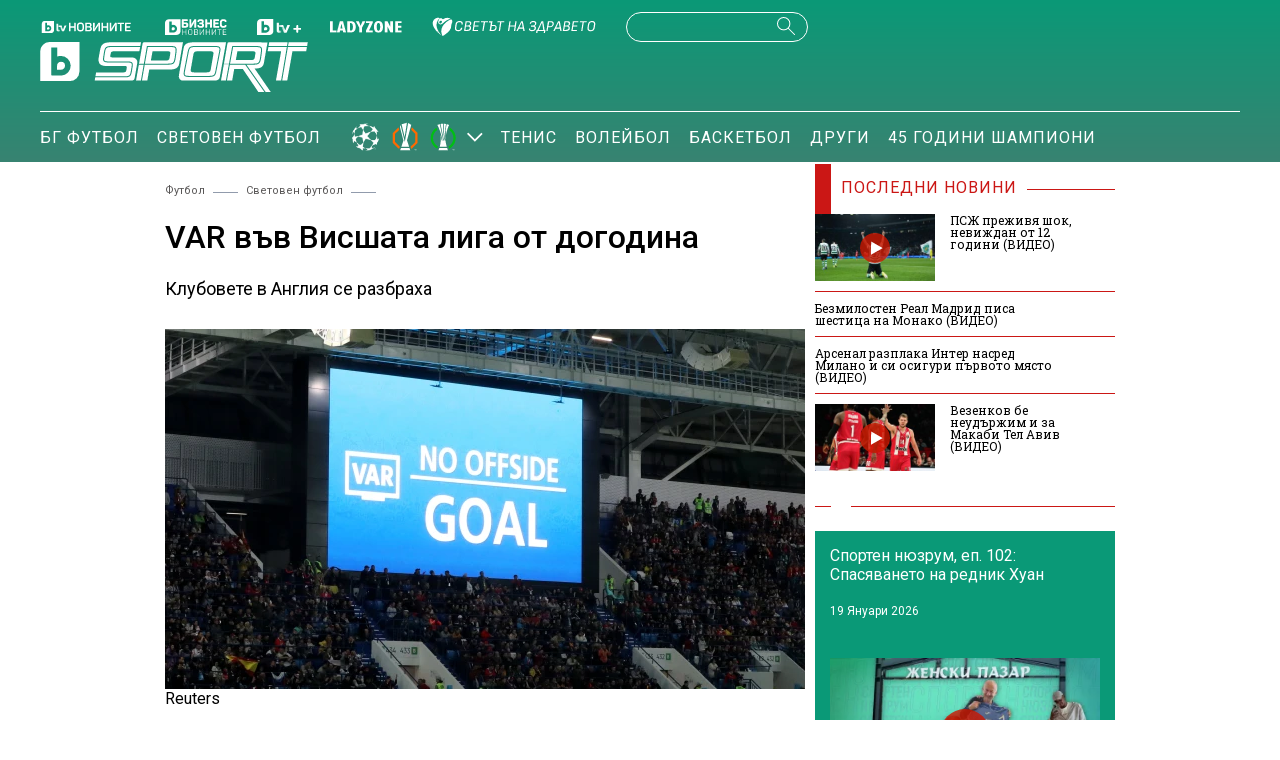

--- FILE ---
content_type: text/html; charset=UTF-8
request_url: https://btvsport.bg/sport/var-vav-visshata-liga-ot-dogodina.html
body_size: 15543
content:
<!DOCTYPE html>
<html lang="bg">

<head>
    <title>VAR във Висшата лига от догодина - bTV Спорт</title>

    <meta http-equiv="X-UA-Compatible" content="IE=edge" />
    <meta http-equiv="Content-Type" content="text/html; charset=utf-8" />
    <meta name="viewport" content="width=device-width, initial-scale=1, maximum-scale=1" />
    <meta name="description" content="Клубовете в Англия се разбраха" />
    <meta name="keywords" content="" />
    <meta name="facebook-domain-verification" content="vzmdnvkhtid8wo87q4qu8ul8ahohlw" />
    
    <link rel="dns-prefetch" href="https://cms.static.btv.bg/" />
    <link rel="dns-prefetch" href="https://img.cms.bweb.bg/" />
    <link rel="dns-prefetch" href="https://www.google-analytics.com">
    <link rel="dns-prefetch" href="https://www.googletagmanager.com">
    <link rel="preconnect" href="https://fonts.googleapis.com">
    <link rel="preconnect" href="https://fonts.gstatic.com" crossorigin>

    <link rel="stylesheet" as="style" href="https://fonts.googleapis.com/css?family=Roboto+Slab:400,700|Roboto:400,500,700,900&display=swap" />    
    
    <!-- Google Tag Manager -->
    <script>(function(w,d,s,l,i){w[l]=w[l]||[];w[l].push({'gtm.start':
    new Date().getTime(),event:'gtm.js'});var f=d.getElementsByTagName(s)[0],
    j=d.createElement(s),dl=l!='dataLayer'?'&l='+l:'';j.async=true;j.src=
    'https://www.googletagmanager.com/gtm.js?id='+i+dl;f.parentNode.insertBefore(j,f);
    })(window,document,'script','dataLayer','GTM-5GQTM3D4');</script>
    <!-- End Google Tag Manager -->
    
            <meta property="og:site_name" content="bTV Спорт" />
        <meta property="og:type" content="article" />
        <meta property="og:title" content="VAR във Висшата лига от догодина" />
        <meta property="og:image" content="https://cdn.btv.bg/media/images/1200x630/Jun2018/2111662448.jpg" />
        <meta property="og:image:secure_url" content="https://cdn.btv.bg/media/images/1200x630/Jun2018/2111662448.jpg" />
        <meta property="fb:app_id" content="208539599222169" />
        <meta property="og:url" content="https://btvsport.bg/sport/var-vav-visshata-liga-ot-dogodina.html" />
        <meta property="og:description" content="Клубовете в Англия се разбраха" />
    <link rel="image_src" href="https://cdn.btv.bg/media/images/1200x630/Jun2018/2111662448.jpg" /> 
    <link rel="preload" as="style" href="/css/bg/microsites/btvsport/css/main.css?v=3.0.99.44" />
    
    
        <link rel="canonical" href="https://btvsport.bg/sport/var-vav-visshata-liga-ot-dogodina.html">    
        <link rel="alternate" type="application/rss+xml" href="https://btvsport.bg/lbin/v3/rss.php?section_id=48003" />
    
    
        <script type="application/ld+json">
            {
                "@context": "https://schema.org",
                "@type": "WebSite",
                "url": "https:\/\/btvsport.bg",
                "potentialAction": {
                    "@type": "SearchAction",
                    "target": "https:\/\/btvsport.bg\/search\/?q={search_term_string}&o=date",
                    "query-input": "required name=search_term_string"
                }
            }
        </script>
    
        <script>
        var site_id = 480;
        var article_id = "2100520013";
        var section_id = "48003";
        var story_id = '';
        var gallery_id = '';
        var article_style = 'Article';
        //var static_server = 'https://cms.static.btv.bg';
    </script>
    <script>
        var dfp_site = 'btvsport.bg';
        var dfp_website = 'btv_sport';
        var dfp_mobile = false;
        var dfp_tags = [""];
        var dfp_status = {"medium_rectangle_300x250_first":true,"medium_rectangle_300x250_second":true,"megaboard":true,"megaboard_second":true,"megaboard_third":false,"megaboard_in_article":false,"wallpaper":true,"ibug":false,"carousel":true,"in_article_300x250_first":false,"in_article_300x250_second":false,"in_listing_native":false,"adform_exclusive_mobile_300x250_first":false,"adform_exclusive_mobile_300x250_second":false,"adform_exclusive_300x250_second":false,"video_border_top":false,"video_border_bottom":false,"video_overlay":false,"video_overlay_vertical":false,"top":true,"top_dropdown":false};
        var dfp_show_ads = 1;
        var dfp_env = '1';
        
        const regex=/Mobi|Android|webOS|iPhone|iPad|iPod|BlackBerry|IEMobile|Opera Mini/i;var mobile=regex.test(navigator.userAgent);if(mobile||window.innerWidth<640){var device_type='mobile'}else{var device_type='desktop'}
        
        var gtm_vod = false;

	var article_gtm_data = {
		articleTitle: 'VAR във Висшата лига от догодина',
		articleTitleEn: 'VAR in the Premier League from next year',		pageCategory: 'news',
		articleId: '2100520013',
		pageType: 'article',
		articleType: 'article',
		articleAuthorId: '451',
		articleAuthor: '',
		articleDatePublished: '1542293097',
		articleTopics: 'футбол,висша лига,var', 
		sectionId: '48003',
		sectionName: 'Световен футбол',
		articleWordCount: '98',
		articleGallery: '0',
		deviceType: device_type,
		articleLoadMoreButton: false,
				pagePlayerEnabled: 0,
	};	
	     </script>

       
    <link rel="stylesheet" type="text/css" href="/css/bg/microsites/btvsport/css/main.css?v=3.0.99.44" />

            <link rel="stylesheet" type="text/css" href="/css/bg/microsites/btvsport/css/article.css?v=3.0.99.44" />
        <meta name="robots" content="index, follow, max-image-preview:large, max-snippet:-1, max-video-preview:-1" />
        
    
    
        
    
		        <link rel="stylesheet" type="text/css" href="/css/bg/microsites/btvsport/css/stats.css?v=3.0.99.44" />
		
    <link rel="preload" as="script" href="https://cms.static.btv.bg/microsites/btvnovinite/js/lazyload.min.js" />

    <link rel="manifest" href="/manifest.json" />

    
    <script async id="ebx" src="//applets.ebxcdn.com/ebx.js"></script>

        <script src="https://publisher.caroda.io/videoPlayer/caroda.min.js?ctok=0239cd062264" crossorigin="anonymous" defer>
    </script>
       
</head>

<body >

    <!-- Google Tag Manager (noscript) -->
    <noscript><iframe src="https://www.googletagmanager.com/ns.html?id=GTM-5GQTM3D4" height="0" width="0" style="display:none;visibility:hidden"></iframe></noscript>
    <!-- End Google Tag Manager (noscript) -->
<header class="header-wrapper">
    <div class="header-content">
        <div class="top-navigation">
            <a href="https://btvnovinite.bg/" target="_blank">
                <img fetchpriority="high"  class="btv-novinite" src="/static/bg/microsites/btvsport/images/logos/BTV-Novinite.svg?v25" alt="bTV Новините">
            </a>
            <a href="https://businessnovinite.bg/" target="_blank">
                <img fetchpriority="high" class="btv-businessnovinite" src="/static/bg/microsites/btvsport/images/logos/BTV-BusinessNovinite.svg" alt="Бизнес Новините">
            </a>
            <a href="https://btvplus.bg/" target="_blank">
                <img fetchpriority="high"  class="btv-plus" src="/static/bg/microsites/btvsport/images/logos/BTV-Plus.svg?v25" alt="bTV+">
            </a>
            <a href="https://ladyzone.bg/" target="_blank">
                <img fetchpriority="high"  class="btv-ladyzone" src="/static/bg/microsites/btvsport/images/logos/BTV-LadyZone.svg" alt="LadyZone">
            </a>
            
            <a href="https://svetatnazdraveto.bg/" target="_blank">
                <img fetchpriority="high" width="164" height="20" class="btv-svetatnazdraveto" src="https://cms.static.btv.bg/microsites/btvnovinite/images/logos/SvetatNaZdraveto.svg" alt="Светът на здравето" />
            </a>
            <div class="input-wrap">
                <form id="search-submit" action="/search/" method="GET" autocomplete="off">
                    <input type="hidden" name="o" value="date" />
                    <input class="text" type="text" name="q" autocomplete='off' />
                    <span class="icon-search desktop"></span>
                </form>
            </div>
            <a href="">
                <div class="live-blog">
                    <span class="blink-circle"></span>
                    <span class="text">на живо</span>
                </div>
            </a>
        </div>
        <a class="site-logo" href="/">
            <img fetchpriority="high" src="/static/bg/microsites/btvsport/images/logos/BTV-Sport.svg" alt="bTV Спорт">
        </a>
        <nav class="main-navigation">
            <ul>
                <!--
                <li>
                    <a href="/v-rakavicite-na-pulevi/">В ръкавиците на Пулеви</a>
                </li>
                -->
                <li>
                    <a href="/bgfootball/">БГ Футбол</a>
                </li>
                <li>
                    <a href="/world-football/">Световен футбол</a>
                </li>

                <li id="european-tournaments" class="sub-item-menu">
                    <a href="/european-tournaments/">
                        <img fetchpriority="high" class="champions-league" src="/static/bg/microsites/btvsport/images/logos/ChampionsLeague.png" alt="Шампионска лига">
                        <img fetchpriority="high" src="/static/bg/microsites/btvsport/images/logos/uel_2024.svg" alt="Лига Европа">
                        <img fetchpriority="high" src="/static/bg/microsites/btvsport/images/logos/uecl_2024.svg" alt="Лига на конференциите">
                    </a>
                    <span class="arrow-open-close"></span>
                </li>
                <li>
                    <a href="/tenis/">Тенис</a>
                </li>
                <li>
                    <a href="/volleyball/">Волейбол</a>
                </li>
                <li>
                    <a href="/basketball/">Баскетбол</a>
                </li>
                <li>
                    <a href="/drugi/">Други</a>
                </li>
                <!--
                <li>
                    <a href="/tag?tag=Спортен%20нюзрум">Спортен нюзрум</a>
                </li>
                -->
                <li>
                    <a href="/tag?tag=45%20години%20шампиони">45 години шампиони</a>
                </li>
                
                <!--
                <li id="podcasts" class="sub-item-menu">
                    <a class="active" href="/podcast/">Видео подкасти</a>
                    <span class="arrow-open-close"></span>
                </li>
                -->
            </ul>
        </nav>
    </div>
</header>
<div class="sub-menu-wrapper">
    <ul class="sub-menu-list european-tournaments">
        <li>
            <a href="/champions-league/">Шампионска лига</a>
        </li>
        <li>
            <a href="/europa-league/">Лига Европа</a>
        </li>
        <li>
            <a href="/conference-league/">Лига на конференциите</a>
        </li>
    </ul>
    <!--
    <ul class="sub-menu-list podcasts">
        <li>
            <a href="/tag?tag=Спортен%20нюзрум">Спортен нюзрум</a>
        </li>
        <li>
            <a href="/za-sporta-bez-klisheta/">
                <img src="/static/bg/microsites/btvsport/images/logos/bez_klisheta.jpg" alt="За спорта без клишета">
            </a>
        </li>
        <li>
            <a href="/dvama-gameri-i-polovina/">
                <img src="/static/bg/microsites/btvsport/images/logos/dvama-gameri-i-polovina-btn.jpg" alt="Двама геймъри и половина">
            </a>
        </li>    
        <li>
            <a href="https://btvsport.bg/tag?tag=%D0%B7%D0%B4%D1%80%D0%B0%D0%B2%D0%B8%20%D1%81%20%D0%B1%D0%B5%D0%BB%D1%87%D0%BE%20%D1%85%D1%80%D0%B8%D1%81%D1%82%D0%BE%D0%B2&o=date">
                Здрави и силни с Белчо Христов
            </a>
        </li>
        <li>
            <a href="https://btvsport.bg/tag?tag=%D0%94%D1%80%D1%83%D0%B3%D0%B8%D1%82%D0%B5%20%D1%88%D0%B0%D0%BC%D0%BF%D0%B8%D0%BE%D0%BD%D0%B8&o=date">
                Другите шампиони
            </a>
        </li>
      
    </ul>
    -->
</div>
<header class="header-wrapper-mobile">
    <div class="left">
        <div class="menu-hamburger">
            <span class="top"></span>
            <span class="middle"></span>
            <span class="bottom"></span>
        </div>
        <a class="site-logo" href="/">
        <img fetchpriority="high" src="/static/bg/microsites/btvsport/images/logos/BTV-Sport.svg" alt="bTV Спорт">
        </a>
    </div>
    <a href="">
        <div class="live-blog">
            <span class="blink-circle"></span>
            <span class="text">на живо</span>
        </div>
    </a>
    <span class="icon-search open-search"></span>
    <div class="input-wrap-bg shown-item">
        <div class="input-wrap">
            <form id="search-submit-mobile" action="/search/" method="GET" autocomplete="off">
				<input type="hidden" name="o" value="date" />
				<input class="text" type="text" name="q" autocomplete='off' />
				<span class="icon-search mobile"></span>
			</form>
        </div>
        <div class="close-search">
            <span class="left"></span>
            <span class="right"></span>
        </div>
    </div>
</header>
<nav class="navigation-mobile">
    <ul>
        <li>
            <a href="/v-rakavicite-na-pulevi/">В ръкавиците на Пулеви</a>
        </li>
        
        <li>
            <a href="/bgfootball/">БГ Футбол</a>
        </li>
        <li>
            <a href="/world-football/">Световен футбол</a>
        </li>

        <li id="european-tournaments-mobile" class="sub-item-menu-mobile">
            <a href="/european-tournaments/">
                <img class="champions-league" src="/static/bg/microsites/btvsport/images/logos/ChampionsLeague.png" alt="ChampionsLeague">
                <img src="/static/bg/microsites/btvsport/images/logos/EuropaLeague.png" alt="EuropaLeague">
                <img src="/static/bg/microsites/btvsport/images/logos/EuropaConferenceLeague.png" alt="EuropaConferenceLeague">
            </a>
            <span class="arrow-open-close"></span>
        </li>
<!--         <li>
            <a href="/championstv/">Champions TV</a>
        </li> -->
        <div class="sub-menu-accordion">
            <ul>
                <li>
                    <a href="/champions-league/">Шампионска лига</a>
                </li>
                <li>
                    <a href="/europa-league/">Лига Европа</a>
                </li>
                <li>
                    <a href="/conference-league/">Лига на конференциите</a>
                </li>
            </ul>
        </div>
                <li>
            <a href="/tenis/">Тенис</a>
        </li>
        <li>
            <a href="/volleyball/">Волейбол</a>
        </li>
        <li>
            <a href="/basketball/">Баскетбол</a>
        </li>
        <li>
            <a href="/drugi/">Други</a>
        </li>
        <li>
            <a href="/tag?tag=45%20години%20шампиони">45 години шампиони</a>
        </li>
        <li>
            <a href="/tag?tag=Спортен%20нюзрум">Спортен нюзрум</a>
        </li>
        <!--
        <li class="sub-item-menu-mobile">
            <a href="/podcats/">Видео подкасти</a>
            <span class="arrow-open-close"></span>
        </li>
        <div class="sub-menu-accordion">
            <ul>
                <li>
                    <a href="/tag?tag=Спортен%20нюзрум">Спортен нюзрум</a>
                </li>
                <li>
                        <a href="/za-sporta-bez-klisheta/">
                            <img src="/static/bg/microsites/btvsport/images/logos/bez_klisheta.jpg" alt="За спорта без клишета">
                        </a>
                    </li>
                    <li>
                        <a href="https://btvsport.bg/tag?tag=%D0%B7%D0%B4%D1%80%D0%B0%D0%B2%D0%B8%20%D1%81%20%D0%B1%D0%B5%D0%BB%D1%87%D0%BE%20%D1%85%D1%80%D0%B8%D1%81%D1%82%D0%BE%D0%B2&o=date">
                            Здрави и силни с Белчо Христов
                        </a>
                    </li>
                    <li>
                        <a href="https://btvsport.bg/tag?tag=%D0%94%D1%80%D1%83%D0%B3%D0%B8%D1%82%D0%B5%20%D1%88%D0%B0%D0%BC%D0%BF%D0%B8%D0%BE%D0%BD%D0%B8&o=date">
                            Другите шампиони
                        </a>
                    </li>

            </ul>
        </div>
        -->
        <li><a href="/sudurjanie-ot-partnyori/">Съдържание от партньори</a></li>
    </ul>
</nav>
<div class="live_event_wrapper">
    <a href="" class="link_live" onclick="_sendGAEvent('Live_Video_NP', 'click_top_bar_button', document.title, true)">
        <div class="live_event_btn">
        </div>
        <marquee id="marquee_live" scrollamount="3" direction="left" speed="slow" behavior="loop" class="live_txt marquee_text">
            <span class="line" id="line"> </span>
        </marquee>
    </a>

    </div><div class="btv-mobileads-wrapper_wrap">
		<div class="btv-mobileads-wrapper_page">
				<div class="wrapper" id='content_router'>
												<div class="center">
																<div>
																				<div>
												<div class="bweb-gpt bweb-gpt--top_dropdown"><div id="div-gpt-ad-top_dropdown"></div></div>
										</div>
																				<div>
												<div class="bweb-gpt bweb-gpt--top"><div id="div-gpt-ad-top"></div></div>
										</div>
																				<div>
												<div class="bweb-gpt bweb-gpt--carousel"><div id="div-gpt-ad-carousel"></div></div>
										</div>
																				<div>
												<div class="bweb-gpt bweb-gpt--wallpaper"><div id="div-gpt-ad-wallpaper"></div></div>
										</div>
																				<div>
												<div class="bweb-gpt bweb-gpt--ibug"><div id="div-gpt-ad-ibug"></div></div>
										</div>
																				<div>
												<div class="bweb-gpt bweb-gpt--megaboard"><div id="div-gpt-ad-megaboard"></div></div>
										</div>
																		</div>
														</div>
												<div class="global-content-wrapper">
																<div class="left-content-wrapper article-page">
																				<div>
												
<!-- article page -->
<div class="breadcrumb">
        <a href="/football/">Футбол</a>     <span class="line"></span>      <a href="/world-football/">Световен футбол</a>     <span class="line"></span>  </div>

					<script type="application/ld+json">
		{
			"@context": "https://schema.org",
			"@type": "BreadcrumbList",
			"itemListElement": [
									{
				"@type": "ListItem",
				"position": 1,
				"name": "Футбол",
				"item": "https://btvsport.bg/football/"
			},
									{
				"@type": "ListItem",
				"position": 2,
				"name": "Световен футбол",
				"item": "https://btvsport.bg/world-football/"
			},
						{
				"@type": "ListItem",
				"position":3,
				"name": "VAR във Висшата лига от догодина"
			}]
		}
</script><script type="application/ld+json">
{
	"@context": "http://schema.org",
	"@type": "NewsArticle",
	"mainEntityOfPage": "https://btvsport.bg/sport/var-vav-visshata-liga-ot-dogodina.html",
	"headline": "VAR във Висшата лига от догодина",
		"publisher": {
		"@context": "http://schema.org",
		"@type": "NewsMediaOrganization",
		"name": "bTV Media Group",
		"logo": {
			"@type": "ImageObject",
			"name": "bTV Logo",
			"url": "https://web.static.btv.bg/bmg.png"
		},
		"address": {
			"@type": "PostalAddress",
			"addressLocality": "Sofia",
			"postalCode": "1463",
			"streetAddress": "Ndk, Bulgaria Blvd, 1463 Sofia"
		  },
		"email": "news@btv.bg",
		"telephone": "+35929176830"
	},
	"author": {
		"@context": "http://schema.org",
				"@type": "NewsMediaOrganization",
						"name": "bTV Media Group",
		"logo": {
			"@type": "ImageObject",
			"name": "bTV Logo",
			"url": "https://web.static.btv.bg/bmg.png"
		}
			},
	"image":{
		"@type": "ImageObject",
		"url": "https://cdn.btv.bg/media/images/1200x/Jun2018/2111662448.webp"
	},
	"datePublished": "2018-11-15T16:44:57+02:00",
	"dateModified": "2018-11-15T17:01:29+02:00",
	"description": "Клубовете в Англия се разбраха",
	"articleBody": "Системата за видеоповторения, известна като VAR, ще бъде въведена в английската Висша лига от следващия сезон, стана ясно от срещата на акционерите на клубовете в първенството.&amp;nbsp;Би Би Си съобщава, че Премиър лийг ще отправи молба до ФИФА за разрешение за използване на технологията от&amp;nbsp;догодина.https://btvnovinite.bg/sport/uefa-vkarva-na-pozhar-var-v-shampionskata-liga.htmlСистемата бе представена за първи път на голям форум по време на световното първенство в Русия, а Висшата лига на Англия е единственото от топ 5 първенствата в Европа, което все още не използва VAR.&amp;nbsp; &amp;nbsp;"
}
</script>
<!-- title of article -->
<h1 class="main-title-article-page">VAR във Висшата лига от догодина</h1>

<!-- subtitle of article -->
<h2 class="sub-title-article-page">Клубовете в Англия се разбраха</h2>

	<link rel="preload" as="image" href="https://cdn.btv.bg/media/images/640x360/Jun2018/2111662448.webp" />

<div class="content">
    <div class="article-media-wrapper">
                <div class="article-wrap">
            <div class="image-wrap">
                                <img src="https://cdn.btv.bg/media/images/640x360/Jun2018/2111662448.webp" alt="VAR във Висшата лига от догодина" />                 <div class="flag-wrapper article">
                    <i class="icon"></i>
                </div>
            </div>
        </div>
        <div class="image-info">
            
        </div>
         
    </div>
</div>
 Reuters <!-- social media icons on top -->
<div class="social-media-wrap top">
    <div class="left-media">
                <div class="date-time">
            16:44 ч. 15.11.2018 г.
        </div>
    </div>
    <div class="social-media-icons">
        <a target="_blank" href="https://www.facebook.com/sportbtv/">
            <img src="/static/bg/microsites/btvsport/images/icons/facebook.svg" width="30" height="30" alt="Последвай ни във Facebook">
        </a>
        <a target="_blank" href="https://www.instagram.com/btvsport/?hl=bg">
            <img src="/static/bg/microsites/btvsport/images/icons/instagram.svg" width="30" height="30" alt="Последвай ни в Instagram">
        </a>
    </div>
</div>

<!-- body of article -->
<div class="body-article">
    <p>Системата за видеоповторения, известна като VAR, ще бъде въведена в английската Висша лига от следващия сезон, стана ясно от срещата на акционерите на клубовете в първенството.&nbsp;</p><div class="banner-with-fancy-bg-300x600" style="height:610px;width:310px;background-repeat: no-repeat; margin: 10px auto;background-size:310px 610px; background-image:url(https://cms.static.btv.bg/microsites/btvsport/images/BtvSport_300x600.jpg)"><div style="text-align:center;width:300px;margin: 0 auto;" class="bweb-gpt bweb-gpt--medium_rectangle_300x250 bweb-gpt--medium_rectangle_300x250--first"><div id="div-gpt-ad-medium_rectangle_300x250_first"></div></div></div></p><p>Би Би Си съобщава, че Премиър лийг ще отправи молба до ФИФА за разрешение за използване на технологията от&nbsp;догодина.</p><div class="embedded link">
	<a href="https://btvnovinite.bg/sport/uefa-vkarva-na-pozhar-var-v-shampionskata-liga.html" data-interaction="related_article"><img src="https://cdn.btv.bg/media/images/150x100/Nov2018/2111749308.jpg" alt="УЕФА вкарва на пожар VAR в Шампионската лига" /></a>
	<div>
		<div class="title">
			<a href="https://btvnovinite.bg/sport/uefa-vkarva-na-pozhar-var-v-shampionskata-liga.html" data-interaction="related_article">УЕФА вкарва на пожар VAR в Шампионската лига</a>
		</div>
		<div class="summary">
			<a href="https://btvnovinite.bg/sport/uefa-vkarva-na-pozhar-var-v-shampionskata-liga.html" data-interaction="related_article">Паника в европейската централа заради съдийските грешки</a>
		</div>
	</div>
</div>
<p>Системата бе представена за първи път на голям форум по време на световното първенство в Русия, а Висшата лига на Англия е единственото от топ 5 първенствата в Европа, което все още не използва VAR.&nbsp; &nbsp;</p><span class="emb-links-slider"></span>
</div>

<!-- social media icons on bottom -->
<div class="social-media-wrap bottom">
    <div class="social-media-icons">
        <div class="share-holder" onclick="fbShare('/sport/var-vav-visshata-liga-ot-dogodina.html')">
            <img src="/static/bg/microsites/btvsport/images/icons/facebook.svg" width="30" height="30" alt="Споделяне във Facebook">
        </div>
        <a href="/cdn-cgi/l/email-protection#[base64]" class="social">
            <img src="/static/bg/microsites/btvsport/images/icons/email.svg" width="30" height="30" alt="Споделяне с email">
        </a>
    </div>
</div>

<!-- tags of article -->
<div class="keywords-wrap">
    <div class="label">Тагове: </div>
    <p>
                <a href="/tag?tag=футбол"><span>футбол</span></a>         <a href="/tag?tag=висша лига"><span>висша лига</span></a>         <a href="/tag?tag=var"><span>var</span></a>     </p>
</div>
										</div>
																				<div>
												<link href="https://fonts.googleapis.com/css2?family=Montserrat:wght@100..900&family=Open+Sans:ital,wght@0,300..800;1,300..800&display=swap" rel="stylesheet">

<style type="text/css">
  #zora-banner {
    font-family: "Montserrat";
    width: 980px;
    max-width: 100%;
    overflow: hidden;
    height: auto;
    margin: 32px auto;
    /* background-color: white; */
  }
  
  #zora-banner {
    display: flex;
    flex-direction: column;
    
        min-height: 270px;
        
  }
  
  #zora-banner a {
    text-decoration: none;
    color: #fff;
  }
  
  #zora-banner .zora-header {
    background: #19b9cc;
    display: flex;
    flex-direction: row;
    padding: 1em 0.5em;
    justify-content: space-between;
    align-items: center;
  }
  
  #zora-banner .zora-header .zora-logo img {
    height: 1.8em;
  }
  
  #zora-banner .zora-description {
    color: #fff;
    font-weight: 500;
    cursor: default;
  }
    
  #zora-banner .zora-header .zora-description .mobile {
    display: none;
  }
  
  #zora-banner .zora-description a {
    background: #f355b9;
    display: inline;
    padding: 0.3em 1em;
    font-size: 0.8em;
    margin: 0 0 0 0.5em;
    border-radius: 0.5rem 0;
    font-weight: 700;
    text-transform: uppercase;
    color: #fff;
    text-decoration: none;
  }
  
  #zora-banner .zora-content {
    display: flex;
    flex-direction: row;
    /*column-gap: 0.5em;*/
    overflow-x: auto;
    scroll-snap-type: x mandatory;
    scrollbar-width: none;
    
    transition: transform 0.4s ease-in-out;
    transform: translateX(0px);
    
    margin-left: 10px;

  }
    
  #zora-banner .zora-content::-webkit-scrollbar {
    display: none;
  }
  
  #zora-banner .zora-content .product {
    position: relative;
    padding-top: 1.5em;
    
          width: calc(25% - 0.5em);
        
    scroll-snap-align: start;
    margin-right: 10px;
    will-change: transform;
  }
  
  #zora-banner .zora-content .product a img {
    width: 100%;
  }
  
  #zora-banner .zora-content .product .price {
    position: absolute;
    top: 5px;
    right: 0;
    color: white;
    background: #f355b9;
    border-radius: 18px;
    display: flex;
    align-items: flex-start;
    justify-content: center;
    padding: 0.2em 0.5em;
    column-gap: 0.2em;
    font-size: 14px;
  }
  
  #zora-banner .zora-content .product .price .big {
    font-weight: 500;
  }
  
  #zora-banner .zora-content .product .price .small {
    font-weight: 300;
    font-size: 10px;
  }
  
  #zora-banner .zora-content .product .price .currency {
    font-weight: 300;
  }
  
  #zora-banner .zora-content .product .title {
    background: #19b9cc;
    text-overflow: ellipsis;
    white-space: nowrap;
    overflow: hidden;
    padding: 0.2em 0.5em;
  }
  
  #zora-banner .zora-content .product.mobile-link {
    display: none;
  }
  
  #zora-banner .zora-content .product.mobile-link .image {
    display: flex;
    align-items: center;
    justify-content: center;
    height: 210px;
  }
  
  #zora-banner .zora-content .product.mobile-link .image .text {
    background: #19b9cc;
    padding: 1em;
    text-align: center;
    line-height: 1.5em;
  }
  
  #zora-banner .zora-content .product.mobile-link .image .text .btn {
    background: #f355b9;
    padding: 0.3em 1em;
    font-size: 0.8em;
    margin: 0 0 0 0.5em;
    border-radius: 0.5rem 0;
    font-weight: 700;
    text-transform: uppercase;
    color: #fff;
    text-decoration: none;
  }
  
  @media screen and (max-width: 800px) {
    #zora-banner .zora-content .product {
      width: calc(25% - 0.5em);
    }
  }
  
  @media screen and (max-width: 700px) {
    #zora-banner .zora-content .product {
      width: calc(33.33% - 0.5em);
    }
    
    #zora-banner .zora-header .zora-description .desktop {
      display: none;
    }
    
    #zora-banner .zora-header .zora-description .mobile {
      display: block;
    }
    
  }
  
  @media screen and (max-width: 430px) {
    
    #zora-banner .zora-content {
      margin-top: 0.5em;
    }
    
    #zora-banner .zora-content .product {
      width: calc(50% - 0.5em);
    }
    
    #zora-banner .zora-content .product.mobile-link {
      display: block;
      min-width: calc(50% - 0.5em);
    }
  }
  
  @media screen and (max-width: 410px) {
   #zora-banner .zora-header .zora-logo img {
      height: 1.5em; 
      font-size: 0.7em;
   }
  } 
  </style>

<div id="zora-banner">
  <div class="zora-header">
    <div class="zora-logo">
      <img alt="Zora.bg Logo" src="https://web.static.btv.bg/zora/logo_zora_ladyzone_bg.png" />
    </div>
    <div class="zora-description">
      <div class="desktop">
      Виж всички предложения от брошурата <a href="https://zora.bg/page/natsionalna-broshura" class="zora-promo-link" target="_blank">тук</a>
      </div>
      <div class="mobile">
        <a href="#" class="zora-promo-link" target="_blank">Разгледай брошурата</a>
      </div>
    </div>
  </div>
  <div id="zora-products" class="zora-content"></div>
</div>

<script data-cfasync="false" src="/cdn-cgi/scripts/5c5dd728/cloudflare-static/email-decode.min.js"></script><script>
  document.addEventListener("DOMContentLoaded", (event) => {
  let productContainer = document.getElementById('zora-products');
  let image_path = 'https://web.static.btv.bg/vladi/zora/images/';
  fetch("https://web.static.btv.bg/zora/products", {
    method: "GET",
    headers: {'Content-Type': 'application/json'}, 
  }).then(response => response.json()).then(data => {
    let product_html = '';
    let leaflet_link = data.promo_url;
    
    document.querySelectorAll(".zora-promo-link").forEach((zora_link) => {
      zora_link.setAttribute('href',leaflet_link);
    });
    
    let i = 0;
  
    data.products.forEach(function (product, index) {
      price = product.price.split('.');
      
      price_converted =  Math.ceil(product.price / 1.95583 * 100) / 100;
      price_eur = price_converted.toString().split('.');
      if(!price_eur[1]) {
        price_eur[1] = "00";
      }
      var img=new Image();
      img.src=image_path+product.id+'.webp';

      product_html = product_html+'<div class="product"><a target="_blank" title="'+product.title+'" href="'+product.link+'"><div class="price"><span class="big">'+price[0]+'</span><span class="small">'+price[1]+'</span><span class="currency">лв.</span> / <span class="big">'+price_eur[0]+'</span><span class="small">'+price_eur[1]+'</span><span class="currency">&euro;</span></span> </div><div class="image"><img src="'+image_path+product.id+'.webp" alt="'+product.title+'"></div><div class="title">'+product.title+'...</div></a></div>';
    });
    
    product_html = product_html+'<div class="product mobile-link"><a target="_blank" title="Виж всички предложения от брошурата" href="'+leaflet_link+'"><div class="image"><span class="text">Виж останалите предложения от брошурата <span class="btn">тук</span></div></a></div>';
    
    productContainer.innerHTML = product_html;	
    
    document.querySelectorAll(".product").forEach((slide) => {
      slide.style.opacity = "1";
      slide.style.visibility = "visible";
    });
    
    const event = new Event("ZoraSliderReady");
    document.dispatchEvent(event);
    
  }).catch(function (err) {
    console.warn('Problem loading the product feed.', err);
  });
  
  
  const totalSlides = document.querySelectorAll(".product").length;
  
  let index = 0;
  let autoPlayInterval;
  let autoPlayRunning;
  let slideWidth = getSlideWidth(); 
  let isSliding = false;
  
  let isDragging = false;
  let startX = 0;
  let currentTranslate = 0;
  let prevTranslate = 0;
    
  function getSlideWidth() {
    const slide = document.querySelector(".product");
    if (!slide) return 0;
    return slide.offsetWidth + parseFloat(getComputedStyle(slide).marginRight);
  }
  
  var zoraLastWidth = window.innerWidth;
  window.addEventListener("resize", () => {
    if (window.innerWidth !== zoraLastWidth) {
      zoraLastWidth = window.innerWidth;
      slideWidth = getSlideWidth();
      // productContainer.style.transform = `translateX(-${index * slideWidth}px)`;
      productContainer.style.transform = `translateX(0px)`;
    }
  });
    
  function moveSlide(direction) {
    index += direction;
    slideWidth = getSlideWidth();
    
    currentTranslate = index * slideWidth;
    //productContainer.style.transition = "transform 0.6s ease-in-out";
    //productContainer.style.transform = 'translateX(-'+currentTranslate+'px)';
    
    productContainer.scrollLeft = currentTranslate;

  }
  /*
  document.getElementById("prev").addEventListener("click", () => {
    moveSlide(-1);
    resetAutoPlay();
  });
  document.getElementById("next").addEventListener("click", () => {
    moveSlide(1);
    resetAutoPlay();
  });
  */
  
  function startAutoPlay() {
    autoPlayRunning = true;
    autoPlayInterval = setInterval(() => moveSlide(1), 3000);
  }
  
    
  function stopAutoPlay() {
    autoPlayRunning = false;
    clearInterval(autoPlayInterval);
  }
  
  function resetAutoPlay() {
    clearInterval(autoPlayInterval);
    startAutoPlay();
    autoPlayRunning = true;
  }
  
  productContainer.addEventListener("mouseenter", () => stopAutoPlay());
  productContainer.addEventListener("mouseleave", startAutoPlay);
  

  
  productContainer.addEventListener("touchstart", (e) => startDrag(e.touches[0].clientX));
  productContainer.addEventListener("mousedown", (e) => {
    e.preventDefault();
    startDrag(e.clientX);
  });
  
  productContainer.addEventListener("touchmove", (e) => drag(e.touches[0].clientX));
  productContainer.addEventListener("mousemove", (e) => {
    if (isDragging) drag(e.clientX);
  });
  
  productContainer.addEventListener("touchend", endDrag);
  productContainer.addEventListener("mouseup", endDrag);
  productContainer.addEventListener("mouseleave", endDrag);
  
  function startDrag(positionX) {
    if(autoPlayRunning) {
      stopAutoPlay();
    }
    isDragging = true;
    startX = positionX;
    prevTranslate = currentTranslate;
  }

  function calculateIndex() {
      return Math.ceil(productContainer.scrollLeft / getSlideWidth())
  }
  
  function drag(positionX) {
    if (!isDragging) return;
    
    const diff = positionX - startX;
    currentTranslate = prevTranslate - diff;
    //index = calculateIndex(positionX);
    //productContainer.style.transform = `translateX(-${currentTranslate}px)`;
  }
  
  function endDrag() {
    isDragging = false;
    index = calculateIndex();
    startAutoPlay();
    //productContainer.style.transition = "transform 0.6s ease-in-out";
    //productContainer.style.transform = `translateX(-${index * slideWidth}px)`;
  }
  
  document.addEventListener("ZoraSliderReady", () => {
    setTimeout(() => {
      startAutoPlay();
     }, 3000);
  });
});
</script>

										</div>
																				<div class="red-rectangle red-text">
												<!-- top article section -->
<div class="main-title">
    <span class="rectangle"></span>
    <h2 class="text">Най - важното</h2>
    <span class="red-line"></span>
</div>

<div class="top-article-wrap">
         
    <div class="article-wrap">
        <a href="/champions-league/bezmilosten-real-madrid-pisa-shestica-na-monako.html">
            <div class="image-wrap">
                                <span class="play-button red"></span>                 <div class="top-right-flag">
                                     </div>
								                <picture>
                    <source 
                        sizes="(min-width: 981px) 160px, (max-width: 640px) 320px, (max-width: 980px) 480px"
                        type="image/webp" 
                        data-srcset="https://cdn.btv.bg/media/images/980x551/Jan2026/2113733523.webp 980w,https://cdn.btv.bg/media/images/480x270/Jan2026/2113733523.webp 640w,https://cdn.btv.bg/media/images/320x180/Jan2026/2113733523.webp 320w,"  
                        />
                    <img
                        alt="Безмилостен Реал Мадрид писа шестица на Монако (ВИДЕО)"
                        class="lazy"
                        data-src="https://cdn.btv.bg/media/images/320x180/Jan2026/2113733523.jpg"
                        data-srcset="https://cdn.btv.bg/media/images/980x551/Jan2026/2113733523.jpg 980w,https://cdn.btv.bg/media/images/480x270/Jan2026/2113733523.jpg 640w,https://cdn.btv.bg/media/images/320x180/Jan2026/2113733523.jpg 320w,"
                        sizes="(min-width: 981px) 160px, (max-width: 640px) 320px, (max-width: 980px) 480px"
                        src="/static/bg/microsites/btvnovinite/img/transparent_1x1.png"
                    />
                </picture>
                                <span class="image-cover"></span>
            </div>
            <div class="info-article">
                <h2 class="title">Безмилостен Реал Мадрид писа шестица на Монако (ВИДЕО)</h2>
            </div>
        </a>
    </div>
        
    <div class="article-wrap">
        <a href="/champions-league/pszh-prezhivja-shok-nevizhdan-ot-12-godini.html">
            <div class="image-wrap">
                                <span class="play-button red"></span>                 <div class="top-right-flag">
                                     </div>
								                <picture>
                    <source 
                        sizes="(min-width: 981px) 160px, (max-width: 640px) 320px, (max-width: 980px) 480px"
                        type="image/webp" 
                        data-srcset="https://cdn.btv.bg/media/images/980x551/Jan2026/2113733526.webp 980w,https://cdn.btv.bg/media/images/480x270/Jan2026/2113733526.webp 640w,https://cdn.btv.bg/media/images/320x180/Jan2026/2113733526.webp 320w,"  
                        />
                    <img
                        alt="ПСЖ преживя шок, невиждан от 12 години (ВИДЕО)"
                        class="lazy"
                        data-src="https://cdn.btv.bg/media/images/320x180/Jan2026/2113733526.jpg"
                        data-srcset="https://cdn.btv.bg/media/images/980x551/Jan2026/2113733526.jpg 980w,https://cdn.btv.bg/media/images/480x270/Jan2026/2113733526.jpg 640w,https://cdn.btv.bg/media/images/320x180/Jan2026/2113733526.jpg 320w,"
                        sizes="(min-width: 981px) 160px, (max-width: 640px) 320px, (max-width: 980px) 480px"
                        src="/static/bg/microsites/btvnovinite/img/transparent_1x1.png"
                    />
                </picture>
                                <span class="image-cover"></span>
            </div>
            <div class="info-article">
                <h2 class="title">ПСЖ преживя шок, невиждан от 12 години (ВИДЕО)</h2>
            </div>
        </a>
    </div>
        
    <div class="article-wrap">
        <a href="/basketball/vezenkov-be-neudarzhim-i-za-makabi-tel-aviv.html">
            <div class="image-wrap">
                                <span class="play-button red"></span>                 <div class="top-right-flag">
                                     </div>
								                <picture>
                    <source 
                        sizes="(min-width: 981px) 160px, (max-width: 640px) 320px, (max-width: 980px) 480px"
                        type="image/webp" 
                        data-srcset="https://cdn.btv.bg/media/images/980x551/Jan2026/2113733492.webp 980w,https://cdn.btv.bg/media/images/480x270/Jan2026/2113733492.webp 640w,https://cdn.btv.bg/media/images/320x180/Jan2026/2113733492.webp 320w,"  
                        />
                    <img
                        alt="Везенков бе неудържим и за Макаби Тел Авив (ВИДЕО)"
                        class="lazy"
                        data-src="https://cdn.btv.bg/media/images/320x180/Jan2026/2113733492.jpg"
                        data-srcset="https://cdn.btv.bg/media/images/980x551/Jan2026/2113733492.jpg 980w,https://cdn.btv.bg/media/images/480x270/Jan2026/2113733492.jpg 640w,https://cdn.btv.bg/media/images/320x180/Jan2026/2113733492.jpg 320w,"
                        sizes="(min-width: 981px) 160px, (max-width: 640px) 320px, (max-width: 980px) 480px"
                        src="/static/bg/microsites/btvnovinite/img/transparent_1x1.png"
                    />
                </picture>
                                <span class="image-cover"></span>
            </div>
            <div class="info-article">
                <h2 class="title">Везенков бе неудържим и за Макаби Тел Авив (ВИДЕО)</h2>
            </div>
        </a>
    </div>
        
    <div class="article-wrap">
        <a href="/bgfootball/ljuboslav-penev-veche-e-v-sofija.html">
            <div class="image-wrap">
                                <div class="top-right-flag">
                                     </div>
								                <picture>
                    <source 
                        sizes="(min-width: 981px) 160px, (max-width: 640px) 320px, (max-width: 980px) 480px"
                        type="image/webp" 
                        data-srcset="https://cdn.btv.bg/media/images/980x551/Dec2025/2113703434.webp 980w,https://cdn.btv.bg/media/images/480x270/Dec2025/2113703434.webp 640w,https://cdn.btv.bg/media/images/320x180/Dec2025/2113703434.webp 320w,"  
                        />
                    <img
                        alt="Любослав Пенев вече е в София "
                        class="lazy"
                        data-src="https://cdn.btv.bg/media/images/320x180/Dec2025/2113703434.jpg"
                        data-srcset="https://cdn.btv.bg/media/images/980x551/Dec2025/2113703434.jpg 980w,https://cdn.btv.bg/media/images/480x270/Dec2025/2113703434.jpg 640w,https://cdn.btv.bg/media/images/320x180/Dec2025/2113703434.jpg 320w,"
                        sizes="(min-width: 981px) 160px, (max-width: 640px) 320px, (max-width: 980px) 480px"
                        src="/static/bg/microsites/btvnovinite/img/transparent_1x1.png"
                    />
                </picture>
                                <span class="image-cover"></span>
            </div>
            <div class="info-article">
                <h2 class="title">Любослав Пенев вече е в София </h2>
            </div>
        </a>
    </div>
        
    <div class="article-wrap">
        <a href="/champions-league/bodyo-glimt-unizhi-manchestar-siti-v-doma-na-holand.html">
            <div class="image-wrap">
                                <span class="play-button red"></span>                 <div class="top-right-flag">
                                     </div>
								                <picture>
                    <source 
                        sizes="(min-width: 981px) 160px, (max-width: 640px) 320px, (max-width: 980px) 480px"
                        type="image/webp" 
                        data-srcset="https://cdn.btv.bg/media/images/980x551/Jan2026/2113733486.webp 980w,https://cdn.btv.bg/media/images/480x270/Jan2026/2113733486.webp 640w,https://cdn.btv.bg/media/images/320x180/Jan2026/2113733486.webp 320w,"  
                        />
                    <img
                        alt="Бодьо Глимт унижи Манчестър Сити в дома на Холанд (ВИДЕО)"
                        class="lazy"
                        data-src="https://cdn.btv.bg/media/images/320x180/Jan2026/2113733486.jpg"
                        data-srcset="https://cdn.btv.bg/media/images/980x551/Jan2026/2113733486.jpg 980w,https://cdn.btv.bg/media/images/480x270/Jan2026/2113733486.jpg 640w,https://cdn.btv.bg/media/images/320x180/Jan2026/2113733486.jpg 320w,"
                        sizes="(min-width: 981px) 160px, (max-width: 640px) 320px, (max-width: 980px) 480px"
                        src="/static/bg/microsites/btvnovinite/img/transparent_1x1.png"
                    />
                </picture>
                                <span class="image-cover"></span>
            </div>
            <div class="info-article">
                <h2 class="title">Бодьо Глимт унижи Манчестър Сити в дома на Холанд (ВИДЕО)</h2>
            </div>
        </a>
    </div>
     </div>
										</div>
																				<div>
												<!-- related acticles bottom of article in two columns -->
<div class="list-red-wrapper">
    <div class="main-title">
        <span class="rectangle"></span>
        <h2 class="text title-red-box">Свързани статии</h2>
        <span class="red-line"></span>
    </div>
    <ul class="list-articles-related">
                <li class="item">
            <a class="link" href="/champions-league/na-zhivo-inter-arsenal-i-ostanalite-kasni-machove-v-shampionska-liga.html?utm_source=self&utm_medium=article&utm_campaign=Related_Articles" >
                                <div class="image">
                                        <div class="top-right-flag">
                                             </div>
                    <img width="107" height="61" src="https://cdn.btv.bg/media/images/200x113/Jan2026/2113733475.jpg" alt="НА ЖИВО: Интер - Арсенал и останалите късни мачове в Шампионска лига" />
                    <div class="top-right-flag">
                        <span class="flag live"></span>  
                        <span class="flag 1"></span>                      </div>
                </div>
                                <div class="title">НА ЖИВО: Интер - Арсенал и останалите късни мачове в Шампионска лига</div>
            </a>
        </li>
                <li class="item">
            <a class="link" href="/world-football/dejvid-bekam-s-parvi-dumi-za-skandala-sas-sina-mu-video.html?utm_source=self&utm_medium=article&utm_campaign=Related_Articles" >
                                <div class="image">
                                        <div class="top-right-flag">
                                             </div>
                    <img width="107" height="61" src="https://cdn.btv.bg/media/images/200x113/Apr2024/2113275842.jpg" alt="Дейвид Бекъм с първи думи за скандала със сина му (ВИДЕО)" />
                    <div class="top-right-flag">
                        <span class="flag article"></span>  
                        <span class="flag 1"></span>                      </div>
                </div>
                                <div class="title">Дейвид Бекъм с първи думи за скандала със сина му (ВИДЕО)</div>
            </a>
        </li>
                <li class="item">
            <a class="link" href="/world-football/shokirashto-video-futbolist-edva-ne-ubi-sapernik-arestuvaha-go.html?utm_source=self&utm_medium=article&utm_campaign=Related_Articles" >
                                <div class="image">
                                        <div class="top-right-flag">
                                             </div>
                    <img width="107" height="61" src="https://cdn.btv.bg/media/images/200x113/Jan2026/2113733023.jpg" alt="Шокиращо ВИДЕО: Футболист едва не уби съперник, арестуваха го" />
                    <div class="top-right-flag">
                        <span class="flag video"></span>  
                        <span class="flag 1"></span>                      </div>
                </div>
                                <div class="title">Шокиращо ВИДЕО: Футболист едва не уби съперник, арестуваха го</div>
            </a>
        </li>
                <li class="item">
            <a class="link" href="/world-football/sinat-na-bekam-razkri-vsichkite-im-tajni-sramnijat-tanc-na-viktorija-shokira-sveta.html?utm_source=self&utm_medium=article&utm_campaign=Related_Articles" >
                                <div class="image">
                                        <div class="top-right-flag">
                                             </div>
                    <img width="107" height="61" src="https://cdn.btv.bg/media/images/200x113/Apr2024/2113275843.jpg" alt="Синът на Бекъм разкри всичките им тайни: Срамният танц на Виктория шокира света!" />
                    <div class="top-right-flag">
                        <span class="flag article"></span>  
                        <span class="flag 1"></span>                      </div>
                </div>
                                <div class="title">Синът на Бекъм разкри всичките им тайни: Срамният танц на Виктория шокира света!</div>
            </a>
        </li>
            </ul>
</div>

										</div>
																		</div>
																<div class="right-content-wrapper">
																				<div class="red-rectangle red-text">
												<!-- latest news or gallery in right side section -->
<div class="main-title">
    <span class="rectangle"></span>
    <h2 class="text">Последни новини</h2>
    <span class="red-line"></span>
</div>

<div class="latest-wrap">
         <div class="article-wrap">
        <a href="/champions-league/pszh-prezhivja-shok-nevizhdan-ot-12-godini.html">
            <div class="image-wrap">
                                <span class="play-button red"></span>                 <div class="top-right-flag">
                                     </div>
                <img src="https://cdn.btv.bg/media/images/286x161/Jan2026/2113733526.jpg" alt="ПСЖ преживя шок, невиждан от 12 години (ВИДЕО)">
            </div>
            <div class="info-article">
                <h2 class="title">ПСЖ преживя шок, невиждан от 12 години (ВИДЕО)</h2>
            </div>
        </a>
    </div>
        <div class="article-wrap">
        <a href="/champions-league/bezmilosten-real-madrid-pisa-shestica-na-monako.html">
            <div class="image-wrap">
                                <span class="play-button red"></span>                 <div class="top-right-flag">
                                     </div>
                <img src="https://cdn.btv.bg/media/images/286x161/Jan2026/2113733523.jpg" alt="Безмилостен Реал Мадрид писа шестица на Монако (ВИДЕО)">
            </div>
            <div class="info-article">
                <h2 class="title">Безмилостен Реал Мадрид писа шестица на Монако (ВИДЕО)</h2>
            </div>
        </a>
    </div>
        <div class="article-wrap">
        <a href="/champions-league/arsenal-razplaka-inter-nasred-milano-i-si-osiguri-parvoto-mjasto.html">
            <div class="image-wrap">
                                <span class="play-button red"></span>                 <div class="top-right-flag">
                                     </div>
                <img src="https://cdn.btv.bg/media/images/286x161/Jan2026/2113733514.jpg" alt="Арсенал разплака Интер насред Милано и си осигури първото място (ВИДЕО)">
            </div>
            <div class="info-article">
                <h2 class="title">Арсенал разплака Интер насред Милано и си осигури първото място (ВИДЕО)</h2>
            </div>
        </a>
    </div>
        <div class="article-wrap">
        <a href="/basketball/vezenkov-be-neudarzhim-i-za-makabi-tel-aviv.html">
            <div class="image-wrap">
                                <span class="play-button red"></span>                 <div class="top-right-flag">
                                     </div>
                <img src="https://cdn.btv.bg/media/images/286x161/Jan2026/2113733492.jpg" alt="Везенков бе неудържим и за Макаби Тел Авив (ВИДЕО)">
            </div>
            <div class="info-article">
                <h2 class="title">Везенков бе неудържим и за Макаби Тел Авив (ВИДЕО)</h2>
            </div>
        </a>
    </div>
     </div>
										</div>
																				<div>
												<div class="bweb-gpt bweb-gpt--medium_rectangle_300x250 bweb-gpt--medium_rectangle_300x250--second"><div id="div-gpt-ad-medium_rectangle_300x250_second"></div></div>
										</div>
																				<div>
												<div class="main-title">
    <span class="rectangle"></span>
    <h2 class="text"></h2>
    <span class="red-line"></span>
</div>
<div class="podcasts-wrap">
         <a href="/bgfootball/na-zhivo-sporten-njuzrum-ep-102-spasjavaneto-na-rednik-huan.html">
        <div class="podcasts-title">
            <div>Спортен нюзрум, еп. 102: Спасяването на редник Хуан</div>
                        <div>
                <span class="date">19 Януари 2026</span>
            </div>
        </div>
        <div class="article-wrap">
                        <div class="image-wrap">
                <span class="play-button red"></span>
								                <picture>
                    <source 
                        sizes="(min-width: 981px) 160px, (max-width: 640px) 320px, (max-width: 980px) 480px"
                        type="image/webp" 
                        data-srcset="https://cdn.btv.bg/media/images/980x551/Jan2026/2113732244.webp 1280w,https://cdn.btv.bg/media/images/640x360/Jan2026/2113732244.webp 640w,https://cdn.btv.bg/media/images/480x270/Jan2026/2113732244.webp 480w,https://cdn.btv.bg/media/images/320x180/Jan2026/2113732244.webp 320w,"  
                        />
                    <img
                        alt="Спортен нюзрум, еп. 102: Спасяването на редник Хуан"
                        class="lazy"
                        data-src="https://cdn.btv.bg/media/images/320x180/Jan2026/2113732244.jpg"
                        data-srcset="https://cdn.btv.bg/media/images/980x551/Jan2026/2113732244.jpg 1280w,https://cdn.btv.bg/media/images/640x360/Jan2026/2113732244.jpg 640w,https://cdn.btv.bg/media/images/480x270/Jan2026/2113732244.jpg 480w,https://cdn.btv.bg/media/images/320x180/Jan2026/2113732244.jpg 320w,"
                        sizes="(min-width: 981px) 160px, (max-width: 640px) 320px, (max-width: 980px) 480px"
                        src="/static/bg/microsites/btvnovinite/img/transparent_1x1.png"
                    />
                </picture>
                            </div>
                    </div>
    </a>
        <a href="/bgfootball/sporten-njuzrum-ep-101-gorchivo-futbolno-vino.html">
        <div class="podcasts-title">
            <div>Спортен нюзрум, еп. 101: Горчиво футболно вино (ВИДЕО)</div>
                        <div>
                <span class="date">15 Януари 2026</span>
            </div>
        </div>
        <div class="article-wrap">
                    </div>
    </a>
        <a href="/drugi/sporten-njuzrum-ep-100-koj-trjabva-da-e-nomer-1.html">
        <div class="podcasts-title">
            <div>Спортен нюзрум, еп. 100: Кой трябва да е номер 1? </div>
                        <div>
                <span class="date">12 Януари 2026</span>
            </div>
        </div>
        <div class="article-wrap">
                    </div>
    </a>
        <a href="/bgfootball/na-zhivo-sporten-njuzrum-ep-99-sirakov-sam-v-levski.html">
        <div class="podcasts-title">
            <div>Спортен нюзрум, еп. 99: Сираков сам в Левски! </div>
                        <div>
                <span class="date">18 Декември 2025</span>
            </div>
        </div>
        <div class="article-wrap">
                    </div>
    </a>
        <a href="/drugi/na-zhivo-sporten-njuzrum-ep-98-zlatev-medal-za-karlos-nasar.html">
        <div class="podcasts-title">
            <div>Спортен нюзрум, еп. 98: ЗлатеВ медал за Карлос Насар!</div>
                        <div>
                <span class="date">15 Декември 2025</span>
            </div>
        </div>
        <div class="article-wrap">
                    </div>
    </a>
     </div>
										</div>
																		</div>
														</div>
												<div>
																<div>
																		</div>
														</div>
										</div>
		</div>
</div>
<div class="footer-wrapper">
    <div class="newsletter-bg">
        <div class="newsletter-wrapper">
            <div class="newsletter-content">
                <span>newsletter</span>
                <span class="line-center"></span>
            </div>
            <div class="subscibe-content">
                <span>subscribe to our newsletter</span>
                <input class="email" type="text" placeholder="email@email.com" />
            </div>
            <div class="send-content">
                <input type="checkbox" name="subscribe" id="subscribe" />
                <label for="subscribe">check box</label>
                <button class="send ">subscribe</button>
            </div>
        </div>
    </div>
    <div class="footer-container">
        <div class="footer-content">
            <div class="logos">
                <div class="logos-wrap">
                    <a target="_blank" href="https://www.btv.bg/">
                        <img class="btv" src="/static/bg/microsites/btvsport/images/logos/BTV-logo.svg?v25" alt="bTV" />
                    </a>
                    <a target="_blank" href="https://btvplus.bg/">
                        <img class="btv-plus" src="/static/bg/microsites/btvsport/images/logos/BTV-Plus.svg?v25" alt="bTV Plus" />
                    </a>
                    <a target="_blank" href="https://www.btv.bg/comedy/">
                        <img class="btv-comedy" src="/static/bg/microsites/btvsport/images/logos/BTV-Comedy.svg" alt="bTV Comedy" />
                    </a>
                </div>
                <div class="logos-wrap">

                    <a target="_blank" href="https://www.btv.bg/cinema/">
                        <img class="btv-cinema" src="/static/bg/microsites/btvsport/images/logos/BTV-Cinema.svg" alt="bTV Cinema" />
                    </a>
                    <a target="_blank" href="https://www.btv.bg/action/">
                        <img class="btv-action" src="/static/bg/microsites/btvsport/images/logos/BTV-Action.svg" alt="bTV Action" />
                    </a>
                    <a target="_blank" href="https://www.btv.bg/story/">
                        <img class="btv-story" src="/static/bg/microsites/btvnew/img/logos-white/crop-logo-mono-btv-story.svg" alt="bTV Story" />
                    </a>
                </div>
                <div class="logos-wrap">
                    <a target="_blank" href="https://www.btv.bg/ring/">
                        <img class="btv-ring" src="/static/bg/microsites/btvsport/images/logos/crop-logo-mono-ring-wsl.svg" alt="RING" />
                    </a>
                </div>
            </div>
            <div class="logos">
                <div class="logos-wrap">
                    <a target="_blank" href="https://btvnovinite.bg/">
                        <img class="btv-novinite" src="/static/bg/microsites/btvsport/images/logos/BTV-Novinite.svg?v25" alt="bTV Новините" />
                    </a>
                    <a target="_blank" href="https://businessnovinite.bg/">
                        <img class="btv-businessnovinite" src="/static/bg/microsites/btvsport/images/logos/BTV-BusinessNovinite.svg" alt="Бизнес Новините">
                    </a>
                    <a target="_blank" href="https://voyo.bg/">
                        <img class="btv-voyo" src="/static/bg/shared/img/logos/2024_voyo_logo_white.svg" alt="VOYO.bg" />
                    </a>
                </div>
                <div class="logos-wrap">
                    <a target="_blank" href="https://ladyzone.bg/">
                        <img class="btv-ladyzone" src="/static/bg/microsites/btvsport/images/logos/BTV-LadyZone.svg" alt="LadyZone" />
                    </a>
                    <a target="_blank" href="https://zodia.bg/">
                        <img class="btv-zodia" src="/static/bg/microsites/btvsport/images/logos/BTV-Zodia.svg" alt="Zodia" />
                    </a>
                    <a target="_blank" href="https://dalivali.bg/">
                        <img class="btv-dalivali" src="/static/bg/microsites/btvsport/images/logos/BTV-DaliVali.svg" alt="DaliVali" />
                    </a>
                </div>
            </div>
            <div class="logos">
                <div class="logos-wrap">
                    <a target="_blank" href="https://njoy.bg/" >
                        <img class="btv-njoy" src="/static/bg/microsites/njoy/img/svg/footer_logo_NJOY.svg" alt="N-JOY" />
                    </a>
                    <a target="_blank" href="https://btvradio.bg">
                        <img class="btv-radio" src="/static/bg/microsites/btvsport/images/logos/BTV-Radio.svg" alt="bTV Radio" />
                    </a>
                    <a target="_blank" href="https://jazzfm.bg/">
                        <img class="btv-jazz" src="/static/bg/microsites/btvsport/images/logos/BTV-Jazz.svg" alt="Jazz FM" />
                    </a>
                </div>
                <div class="logos-wrap">
                    <a target="_blank" href="https://classicfm.bg/">
                        <img class="btv-fm" src="/static/bg/microsites/btvsport/images/logos/BTV-FM.svg" alt="Classic FM" />
                    </a>

                    <a target="_blank" href="https://zrock.bg/">
                        <img class="btv-rock" src="/static/bg/microsites/btvsport/images/logos/BTV-Rock.svg" alt="ZRock" 
                         style="margin-left:20px"/>
                    </a>

         <a href="https://svetatnazdraveto.bg/" target="_blank">
       <img fetchpriority="high"
       width="194"
       height="30"
       class="btv-svetatnazdraveto"
       src="/static/bg/microsites/btvnovinite/images/logos/SvetatNaZdraveto.svg"
       alt="Светът на здравето"
       style="filter:  brightness(200%) saturate(0%) contrast(90%)">
      </a>
                </div>
            </div>
            <div class="links">
                <a class="logo-footer" href="/">
                    <img src="/static/bg/microsites/btvsport/images/logos/BTV-Sport.svg" alt="bTV Спорт">
                </a>
                <a href="/arhiv">Архив</a>
                <a href="/cdn-cgi/l/email-protection#2b5c4e496b495f5d05494c">Пишете ни</a>
                <a href="http://www.btv.bg/reklama/">Реклама</a>
                <a href="/legal/privacy/">Политика за поверителност</a>
                <a href="/legal/terms/"">Условия за ползване</a>
                <a href="http://www.btv.bg/za-btv/">За bTV</a>
            </div>
        </div>
    </div>
</div>

<style></style>

<div style="display:none"><script data-cfasync="false" src="/cdn-cgi/scripts/5c5dd728/cloudflare-static/email-decode.min.js"></script><script type="text/javascript" src="/js/bg/shared/js/admanager/external.js?v=1.1.4"></script></div>

<script src="/static/bg/shared/js/admanager/ads.js?v=1721735008"></script>
<script>
    (function(){
        var w = window;
        var ins = w.atob('YnJhbkRldGVjdGl2ZQ==');
        var i = w.atob('aW5pdA==');
        if(typeof window[ins] === 'undefined') {
            window.nbaox63927rjmywbspfd1768943604 = true;
            } else {
                window[ins][i](
                    function() {
                        window.nbaox63927rjmywbspfd1768943604 = true;
                    }
                );
            }
    })();
  
</script>


<!-- DFP -->
<script type="text/javascript" delay="/js/bg/shared/js/bweb.js?v=4.5.0"></script>
<link rel="stylesheet" type="text/css" href="/css/bg/shared/css/bweb-gpt.css?v=4.5.0" />
<script src='https://www.googletagservices.com/tag/js/gpt.js'></script>
<script delay="/js/bg/shared/js/bweb-gpt.js?v=4.5.0"></script>

<script src="https://cms.static.btv.bg/microsites/btvnovinite/js/lazyload.min.js"></script>
<script>
    var lazyLoadInstance = new LazyLoad({
        elements_selector: ".lazy"
    });
</script>

<!-- /DFP -->
    <img id="usrtrk" src="/lbin/global/usrtrk.php?type=4&id=2100520013" style="display:none;" />

 <script>
   dataLayer = dataLayer || [];
   dataLayer.push({
	 event: 'page_view',
	 pageType: 'article',
	 pageCategory: 'news',
   });
 </script>
 
 <script>
	 article_gtm_data.event = 'article_load';
	 dataLayer.push(article_gtm_data);
	 
	 let articleBodyContainer = document.querySelector(".article-body");
	 try {
	 	articleBodyContainer.addEventListener("click", function(event) {
		 	var targetLink = event.target.closest('a');
		 	if(targetLink && targetLink.getAttribute('data-interaction')) {
			 	event.preventDefault();
			 	var interactionType = targetLink.getAttribute('data-interaction');
			 	var article_interaction_gtm_data = {
			 		event: 'article_interaction',
					pageType: 'article',
					pageCategory: 'news',
   					articleId: '2100520013',
			 		articleTitle: 'VAR във Висшата лига от догодина',
			 		articleTitleEn: 'VAR in the Premier League from next year',			 		articleAuthorId: '',
					articleDatePublished: '2018-11-15 16:44:57',
					articleWordCount: '',
					deviceType: device_type,
			 		articleInteractionType: interactionType
		 		}
				dataLayer.push(article_interaction_gtm_data);
				window.location.href = targetLink.href;
		 	}
	 	});
	} catch(error) {
		console.log(error);
 	} 
</script>

  
<script type="text/javascript">
pv = function() {	
	utag = function() {
		const cookies = document.cookie.split("; ");
		for (let cookie of cookies) {
			let [key, value] = cookie.split("=");
			if (key === "utag") return value;
		}
		return null;
	}
	
	session_id = function() {
		const cookies = document.cookie.split("; ");
		for (let cookie of cookies) {
			let [key, value] = cookie.split("=");
			if (key === "PHPSESSID") return value;
		}
		return null;
	}
	
	let page_uri = window.location.pathname;
	if(window.location.search !== undefined) {
		page_uri = page_uri+window.location.search;
	}
	
	fetch('https://pv.cms.bweb.bg:3000/push', {
		method: 'POST',
		headers: {
			'Content-Type': 'application/json',
		},
		body: JSON.stringify({
			url: ""+page_uri+"",
			page_type: "article",
			article_id: parseInt(2100520013),
			utag: ""+utag()+"",
			session_id: ""+session_id()+"",
			section_id: 48003,
			user_agent: navigator.userAgent,
			extra_params: {},
						title: "VAR във Висшата лига от догодина",
						site_id: 480,
			referer: ""+document.referrer+"",
			author_id: parseInt(451),
		}),
	});
}

pv();
</script>
 
<link rel="stylesheet" type="text/css" href="https://cms.static.btv.bg/microsites/btvnovinite/css/swiper-bundle.min.css" />
<script src="https://cms.static.btv.bg/microsites/btvnovinite/js/swiper-bundle.min.js"></script>

 <script src="https://cms.static.btv.bg/microsites/btvsport/js/main.bwebv1803202401.js"></script>

<script delay="https://widget.marktjagd.de/dist/latest/js/init.min.js"></script>

<!-- Adform Tracking Code BEGIN -->
<script type="text/javascript">
    var sectionTopic = 'Световен футбол';
    if (article_id && parseInt(article_id) > 0) {
        sectionTopic = "Статия";
    }
    window._adftrack = Array.isArray(window._adftrack) ? window._adftrack : (window._adftrack ? [window._adftrack] :
    []);
    window._adftrack.push({
        HttpHost: 'track.adform.net',
        pm: 2768440,
        divider: encodeURIComponent('|'),
        pagename: encodeURIComponent(sectionTopic)
    });
    (function() {
        var s = document.createElement('script');
        s.type = 'text/javascript';
        s.async = true;
        s.src = 'https://s2.adform.net/banners/scripts/st/trackpoint-async.js';
        var x = document
            .getElementsByTagName('script')[0];
        x.parentNode.insertBefore(s, x);
    })();
</script>
<noscript>
    <p style="margin:0;padding:0;border:0;">
        <img src="https://track.adform.net/Serving/TrackPoint/?pm=2768440&ADFPageName=Световен футбол&ADFdivider=|"
            width="1" height="1" alt="" />
    </p>
</noscript>
<!-- Adform Tracking Code END -->
    <iframe srcdoc="<script src='https://cdn.performax.cz/acc/loader.js?aab=loader'></script>" style="display: none"
        data-web="btvsport.bg" data-hash="b94b94b952fbf57bb33ef2ec76a5a99e"></iframe> 

<script defer src="https://cms.static.btv.bg/shared/js/push.bwebv202601131511.js"></script>

<script>
	
		function runDFPAds(){"function"==typeof window.bWebAds.displayAdSlots&&window.bWebAds.displayAdSlots(),void 0!==window.bWebAds.sites&&window.bWebAds.sites.btvsport()}

		var isAdsRan=!1;const eventList=["keydown","mousemove","wheel","touchmove","touchstart","touchend"],loadTimeout=setTimeout(runScripts,5000);function triggerScripts(){runScripts(),clearTimeout(loadTimeout),eventList.forEach((function(t){window.removeEventListener(t,triggerScripts,{passive:!0})}))}function runScripts(){document.querySelectorAll("script[delay]").forEach((function(t){t.setAttribute("src",t.getAttribute("delay"))})),isAdsRan||(runDFPAds(),isAdsRan=!0)}eventList.forEach((function(t){window.addEventListener(t,triggerScripts,{passive:!0})}));
	
</script>

<script defer src="https://static.cloudflareinsights.com/beacon.min.js/vcd15cbe7772f49c399c6a5babf22c1241717689176015" integrity="sha512-ZpsOmlRQV6y907TI0dKBHq9Md29nnaEIPlkf84rnaERnq6zvWvPUqr2ft8M1aS28oN72PdrCzSjY4U6VaAw1EQ==" data-cf-beacon='{"version":"2024.11.0","token":"91d2306b14704f9da835c14ed6f0e487","server_timing":{"name":{"cfCacheStatus":true,"cfEdge":true,"cfExtPri":true,"cfL4":true,"cfOrigin":true,"cfSpeedBrain":true},"location_startswith":null}}' crossorigin="anonymous"></script>
</body>

</html>

--- FILE ---
content_type: application/javascript; charset=utf-8
request_url: https://fundingchoicesmessages.google.com/f/AGSKWxVR26uFpmIk7PvLOBiS6zqBjhu7qFjRvN_Q8N98fkOA4g_gf9tg8CfmZxbTe8FPb-VRVDpaZoIWst0MA-YQw8ZOWIpYBvblx7CWieK3NCluqAU8BwQGhz9RL8XB_dxeE9QWiTqrtKWfR0xjGXZA3Z0VyR4yOJxWQjMEdO5WvaD3BeKDMEox57svLs1G/_/vast/ads-/partnerads./adsinclude.-468x60px./auto_ad_
body_size: -1290
content:
window['f3c4a00b-a149-4d98-9fcb-37a2160cd057'] = true;

--- FILE ---
content_type: image/svg+xml
request_url: https://btvsport.bg/static/bg/microsites/btvsport/images/logos/BTV-FM.svg
body_size: 2488
content:
<svg xmlns="http://www.w3.org/2000/svg" width="52.639" height="24.643" viewBox="0 0 52.639 24.643">
  <g id="crop-logo-mono-radio-classic-fm-white" transform="translate(-0.1 -0.8)">
    <path id="Path_266" data-name="Path 266" d="M4.344,21.8H4.139l-.274.068H3.659l-.205.068-.205.068-.205.068-.205.068-.205.068-.205.068-.205.137-.137.068-.205.137-.137.068-.205.137-.137.137-.137.137-.137.205-.137.137-.137.137-.068.205-.137.137-.137.205-.068.205-.068.205-.068.137-.068.274-.068.205v.205L.1,25.565v.958l.068.205V27l.068.205.068.205.068.205.068.205.068.205.137.137.068.205.137.137.137.205.137.137.137.137.137.137.137.137.137.137.205.137.137.068.205.137.205.068.205.068.205.068.205.068.205.068.205.068h.205l.205.068h.479l.274.068.137-.068H5.3l.205-.068h.205l.137-.068h.205l.137-.068H6.4l.137-.068.205-.068.205-.068.137-.068.137-.068.205-.068L7.7,27.687H7.287v.137l-.068.137-.068.068v.137l-.068.068v.137l-.068.137-.068.068-.068.068v.137l-.068.068-.068.068-.068.068-.068.068-.068.068-.068.068-.137.068-.068.068-.068.068-.068.068H5.987l-.068.068H5.85l-.137.068H5.576l-.068.068H5.234l-.068.068H4.344l-.205-.068H3.933L3.8,29.6l-.205-.068H3.454l-.205-.068L3.112,29.4l-.137-.137-.137-.068L2.7,29.124l-.137-.137-.137-.068-.137-.137-.068-.137-.137-.137-.137-.137-.068-.137L1.811,28.1l-.068-.137-.068-.205-.068-.137-.068-.205-.068-.137L1.4,27.071v-.137l-.068-.205v-.342l-.068-.205v-.205l.068-.205v-.548l.068-.137V24.88l.068-.137.068-.205.068-.137.068-.137.068-.205.068-.137.068-.137.137-.137.068-.137.137-.137.068-.137.137-.068.137-.137.137-.068.137-.137.137-.068.137-.068.137-.068.205-.068.137-.068.137-.068h.205l.205-.068h.137l.205-.068h.411l.137.068h.342l.137.068h.205l.068.068H5.85l.137.068.068.068h.068l.068.068.137.068.068.068.068.068.068.068.068.068.068.068.068.068.068.068.068.137v.068l.068.068.068.137v.068l.068.137v.137l.068.068V24.2l.411-.068-.137-1.78-.205-.068H7.014l-.137-.068-.205-.068-.137-.068H6.329l-.137-.068H5.987l-.137-.068-.205-.068H5.1L4.892,21.8H4.344Z" transform="translate(0 -6.625)" fill="#fff"/>
    <path id="Path_267" data-name="Path 267" d="M72.157,22H70.309l-.068.137v.137l-.068.137-.068.205-.068.137-.068.137L69.9,23.1l-.068.137-.068.137-.137.205-.068.137-.068.205-.068.137-.068.137-.068.137-.068.137L67.3,28.434l-1.848-3.97-.068-.137-.068-.137-.068-.137-.137-.205-.068-.137-.068-.137-.068-.205-.068-.137-.068-.137L64.7,22.89l-.068-.137-.068-.137-.068-.137-.068-.205-.068-.137L64.285,22H62.3v.342h.411l.137.068h.205l.068.068h.068v.068h.068l.068.068h0v.068h0l.068.068h0v.137h0v.137l.068.068v.274l-.068.068v.685l-.137,3.7v.89l-.068.205v.342l-.068.068v.137h-.068v.068h0l-.068.068h0l-.068.068h-.068l-.068.068h-.411L62.3,29.8v.411h.274l.137-.068h1.506l.137.068H64.9V29.8h-.274l-.068-.068h-.205l-.068-.068h-.068l-.068-.068h0l-.068-.068h0l-.068-.068h0l-.068-.068h0v-.137l-.068-.068h0v-.342l-.068-.068v-.821l.068-.068v-.205l.068-4.039,3.08,6.5h.205l.068-.205.068-.205.068-.137.068-.205.068-.205.068-.137.137-.205.068-.205,2.4-5.065.068,4.723v.821h0l-.068.068v.137h0v.068h-.068v.068h0l-.068.068h0V29.6h-.068l-.068.068H69.9l-.068.068h-.274l-.137.068h-.137v.411h.411l.137-.068h1.917l.205.068h.342V29.8h-.137l-.137-.068h-.342v-.068h-.068l-.068-.068h-.068V29.53h0l-.068-.068v-.068h0v-.068l-.068-.068h0V27.887L71.2,23.506v-.137h0v-.137h0v-.274h0v-.137h0v-.068l.068-.068h0l.068-.068h0v-.068H71.4v-.068h.137l.068-.068h.342l.068-.068h.274V22Z" transform="translate(-19.623 -6.688)" fill="#fff"/>
    <path id="Path_268" data-name="Path 268" d="M58,22H56.833l-.137.068H54.369L54.164,22H53v.411h.411l.068.068h.205v.068h.068l.068.068h0v.068h.068v.068h0v.068h.068v6.366h0v.205H53.89v.068h0l-.068.068h0V29.6h-.068v.068h-.137v.068h-.274l-.137.068H53v.411h.411l.205-.068h1.917l.137.068h.411V29.8h-.274l-.068-.068H55.4v-.068h-.137V29.6H55.19V29.53h-.068v-.137h0l-.068-.068v-.068h0V26.449H56.97l.068.068h.137l.068.068h.068l.068.068h0v.068h.068v.068h0v.068h.068V27h0v.411h.411V24.943h-.411v.274l-.068.137v.205h0l-.068.068h0V25.7h-.068v.068h0l-.068.068h-.068l-.068.068h-.342l-.068.068H55.054V22.685h0v-.068h0v-.068h0l.068-.068h1.643l.068.068h.205l.068.068h.137l.068.068h.068l.068.068h.068v.068l.068.068h.068v.068l.068.068h0l.068.068v.137l.068.068v.137l.068.068v.274h.479L58.2,22Z" transform="translate(-16.689 -6.688)" fill="#fff"/>
    <path id="Shape" d="M24.587,30.755h-.616l-.068-.068v-.068l.137-.205v-.137l-.068-.137L23.9,30l-.068-.137L23.7,29.66l-.068-.137-.068-.137-.068-.137-.068-.137-.958-2.943-.068-.137-.068-.137v-.548l-.068-.137-.068-.137-.068-.137-.068-.137-.479.137-.068.274-.068.205-.068.205-.068.205-.068.205-.068.205-.205.411-.068.274-.685,1.848-.068.206-.068.274L20,29.386l-.068.137-.068.137L19.8,29.8l-.068.137-.137.137v.137l-.068.068-.068.068-.068.068v.137l-.068.068-.068.068H18.7V31.1h2.122v-.342h-.548v-.821l.068-.137-.068-.068.068-.137.068-.137.342-.89H22.67l.411,1.232v.685H22.4V31.1h2.19v-.342Zm-3.765-2.6.89-2.4.753,2.4Z" transform="translate(-5.868 -7.572)" fill="#fff"/>
    <path id="Path_269" data-name="Path 269" d="M46.717,24.8h-.205l-.137.068h-.342l-.137.068-.137.068h-.205l-.137.068-.137.068-.137.068-.137.068-.137.137-.137.068-.137.137-.068.068-.137.137-.068.068-.137.137-.068.137-.137.137-.068.137-.068.137-.068.137-.068.137v.137l-.068.137-.068.205v.342l-.068.137v.342l.068.205V28.7l.068.137.068.205v.137l.068.137.068.137.068.137.068.137.137.137.068.137.068.137.137.068.137.137.068.068.137.068.137.137.137.068.137.068.137.068.137.068.137.068h.205l.137.068.137.068h.342l.205.068h.753l.137-.068h.274l.137-.068h.137l.137-.068h.068l.137-.068H48.5l.137-.068.137-.068.137-.068h.137l.205-1.437h-.342v.068l-.068.068v.205l-.068.068v.068L48.7,29.8v.068l-.068.068L48.565,30v.068l-.068.068-.068.068v.068l-.068.068h-.068l-.068.068-.068.068h-.068l-.068.068h-.068l-.068.068h-.068l-.068.068H47.47l-.068.068H46.58l-.137-.068h-.137l-.137-.068h-.137L45.9,30.55l-.068-.068-.137-.068-.137-.068-.068-.068-.137-.068-.068-.068L45.211,30l-.137-.068-.068-.068-.068-.137-.068-.068-.068-.137-.068-.137-.068-.068v-.137l-.068-.137-.068-.137V28.77l-.068-.137v-.548l-.068-.137.068-.137v-.548l.068-.137V26.99l.068-.137.068-.068v-.137l.068-.137.068-.068.068-.137.068-.137.068-.068.068-.068.137-.137.068-.068.068-.068.137-.068.068-.068.137-.068.068-.068.137-.068.137-.068h.137l.137-.068h.068l.137-.068h.89l.068.068h.274l.068.068h.068l.068.068h.068l.068.068h.068v.068h.068l.068.068.068.068.068.068h0l.068.068.068.068v.068l.068.068.068.068v.137l.068.137v.068l.068.068v.068h.274l-.137-1.369-.274-.068-.205-.068-.137-.068h-.137l-.137-.068h-.274l-.137-.068H47.4l-.137-.068h-.548Z" transform="translate(-13.692 -7.572)" fill="#fff"/>
    <path id="Path_270" data-name="Path 270" d="M35.69,24.8h-.274l-.068.068h-.205l-.068.068h-.205l-.068.068h-.068l-.068.068-.068.068h-.068l-.068.068-.068.068h-.068l-.068.068-.068.068-.068.068v.068l-.068.068v.068l-.068.137V25.9l-.068.068v.068l-.068.137v.411l.068.137v.137l.068.137.068.137.068.137.068.137.068.068.068.137.137.068.068.068.137.137.137.068.068.068.137.068.137.068.205.205.274.137.068.068.137.068.068.068.137.137.068.068.068.068.068.137.068.068.068.137v.137l.068.137v.137h0V29.8l-.068.068v.205l-.068.068h0v.068l-.068.068v.068H36.17v.068H36.1l-.068.068v.068h-.068l-.068.068h0l-.068.068H35.69v.068h-.205l-.068.068h-.548l-.068-.068h-.137l-.068-.068h0l-.068-.068h-.068l-.068-.068h0l-.068-.068h0l-.068-.068v-.068h-.068l-.068-.068v-.068h0l-.068-.068v-.068L33.979,30v-.137h-.068V29.66l-.068-.137-.342.068.068.137v.342l.068.137v.342l.068.137v.137l.068.068h.068l.137.068h.068l.068.068h.205l.068.068h.342l.137.068h.548l.068-.068h.274l.137-.068h.068l.068-.068H36.1l.137-.068.068-.068h.068l.068-.068.068-.068.068-.068h.068l.068-.068.068-.068v-.068l.068-.068.068-.068v-.137l.068-.068V30l.068-.068v-.205l.068-.068v-.411l-.068-.137v-.137l-.068-.137-.068-.137-.068-.137-.068-.137-.068-.068-.137-.137-.068-.068-.137-.137-.068-.068-.137-.068-.137-.068-.137-.137-.068-.068-.274-.137-.205-.137-.137-.068-.137-.068-.068-.137-.068-.068-.137-.068-.068-.068-.068-.137-.068-.068v-.137l-.068-.137V25.9h0v-.068l.068-.068V25.69h0l.068-.068h0l.068-.068v-.068H34.8v-.068h.068l.068-.068h0l.068-.068h.068l.068-.068h.205v-.068h.616l.068.068H36.1l.068.068h.068v.068h.068l.068.068h0l.068.068h0v.068h.068v.068l.068.068.068.068V25.9l.068.068V26.1l.068.068.274-.068v-.137l-.068-.137v-.274l-.068-.137v-.411l-.137-.068H36.58l-.137-.068H36.17l-.137-.068h-.274Z" transform="translate(-10.537 -7.572)" fill="#fff"/>
    <path id="Path_271" data-name="Path 271" d="M29.722,24.8h-.274l-.068.068h-.205l-.068.068h-.137l-.068.068h-.137l-.068.068-.068.068h-.068l-.068.068-.068.068h-.068l-.068.068v.068l-.068.068-.068.068-.068.068v.068l-.068.137V25.9l-.068.068v.205l-.068.068v.342l.068.137v.137l.068.137.068.137.068.137.068.137.068.068.137.137.068.068.137.068.068.137.137.068.137.068.068.068.137.068.274.205.205.137.137.068.068.068L30,28.7l.068.137.137.068.068.068.068.137.068.068v.137l.068.137v.274h0V30l-.068.068v.068h0l-.068.068v.068l-.068.068h0l-.068.068h0l-.068.068-.068.068h0L30,30.618h-.068l-.068.068H29.79l-.068.068h-.205v.068H28.9l-.068-.068h-.068l-.068-.068h-.068l-.068-.068h0l-.068-.068h-.068v-.068h-.068l-.068-.068v-.068h0l-.068-.068-.068-.068h0v-.068l-.068-.068v-.137l-.068-.068h0V29.8l-.068-.137v-.137l-.342.068v.274l.068.205v.274l.068.205v.274l.068.068h.137l.068.068h.068l.068.068h.205l.068.068h.411l.068.068h.548l.137-.068h.274l.068-.068H30l.068-.068H30.2l.068-.068.068-.068h.068l.068-.068.068-.068.068-.068h.068l.068-.068.068-.068.068-.068v-.068l.068-.068.068-.137v-.068L31.091,30v-.068l.068-.137v-.685l-.068-.137v-.137l-.068-.137-.068-.137-.068-.137-.137-.068-.068-.137-.137-.068-.068-.137-.137-.068L30.2,27.88l-.068-.068L30,27.675l-.137-.068-.205-.137-.274-.137-.068-.068-.137-.068-.137-.137-.068-.068-.068-.068-.068-.068-.068-.137-.068-.068-.068-.137v-.137l-.068-.068v-.342l.068-.068h0v-.137l.068-.068h0v-.068h.068v-.068l.068-.068h0l.068-.068h0l.068-.068h.068v-.068h.137v-.068h.205l.068-.068H30l.068.068h.068l.068.068h.068l.068.068h0l.068.068h0l.068.068h0l.068.068h0v.068l.068.068.068.068V25.9l.068.068V26.1l.068.068.342-.068-.068-.137v-.137l-.068-.137v-.274l-.068-.137v-.274l-.137-.068H30.68l-.137-.068H30.27l-.137-.068h-.411Z" transform="translate(-8.676 -7.572)" fill="#fff"/>
    <path id="Path_272" data-name="Path 272" d="M41.822,25H39.7v.274h.274l.068.068h.205v.068h.068v.068h.068v.068h0v.068h.068v.068h0v.137h0v4.518h0v.068h0v.068h-.068v.068h0v.068h-.068v.068h-.068v.068h-.205l-.068.068H39.7v.342l.137-.068h1.985l.137.068v-.342h-.205l-.068-.068h-.274v-.068h-.068v-.068h0l-.068-.068h0v-.068h0l-.068-.068v-.068h0V25.685l.068-.068h0v-.068h0v-.068h.068v-.068h.068v-.068h.137l.068-.068h.342V25Z" transform="translate(-12.493 -7.635)" fill="#fff"/>
    <path id="Path_273" data-name="Path 273" d="M14.522,25H12.4v.274h.205l.068.068h.205l.068.068h.068v.068h0l.068.068h0v.068h0v.068h0v.068l.068.068h0v4.518h-.068v.068h0v.068h0v.068h0l-.068.068h0v.068h-.068l-.068.068h-.205l-.068.068H12.4v.342l.137-.068h3.628l.205.068h.137l.411-1.3-.342-.068v.137L16.507,30v.068l-.068.068-.068.068v.068l-.068.068v.068l-.068.068h-.068v.068H16.1l-.068.068h-.068l-.068.068h-.137l-.068.068H14.18v-.068h-.137v-.068h-.068v-.068h0v-.068h0l-.068-.068V25.616h.068v-.068h0v-.068h0l.068-.068h.068v-.068h.137l.068-.068h.342V25Z" transform="translate(-3.88 -7.635)" fill="#fff"/>
    <path id="Fill-2" d="M.5,36.611H52.865V36.2H.5Z" transform="translate(-0.126 -11.168)" fill="#fff"/>
    <path id="Fill-3" d="M36.387.8,35.155,1.9V3.059l-.068.616v.616l-.068.616V7.44l-.068.685v1.985l.068.685v1.3l-.137.068h-.068l-.137.068H34.4l-.068.068h-.274l.068-.274V11.41l-.068-.274V9.9l-.068-.274V9.083l-.068-.205V8.193l-.068-.137-1.027.89.068.205.068.137v.205l.068.205.068.137.068.205.068.205v.205l.068.205.068.205v.205l.068.205.068.274v.479l.068.274h-.137l-.137-.068H33.1l-.137-.068-.068-.068h-.137l-.068-.068-.137-.068-.068-.068-.068-.068-.068-.068-.068-.068-.137-.068-.068-.068-.068-.137-.068-.068v-.068l-.068-.137-.068-.068L31.732,11v-.137l-.068-.068v-.137l-.068-.068v-.137l-.068-.068v-.342l-.068-.068V9.562l.068-.137V9.151l.068-.205V8.809l.068-.137.068-.205L31.8,8.33l.068-.137.068-.137.068-.205.068-.137.068-.137.068-.137L32.28,7.3l.068-.137.137-.137.068-.137.068-.137.068-.137.137-.137.068-.068.068-.137.137-.068.068-.068.068-.068L33.307,6l.068-.068.068-.068h.068V5.044l-.137.137-.137.137-.137.137L32.9,5.66l-.137.137-.137.137-.137.205-.137.137-.137.137-.068.205-.137.137-.137.205-.137.137-.068.205-.137.205-.068.137-.137.205-.068.205-.068.137-.137.205-.068.205-.068.205-.068.205-.068.137-.068.205v.205l-.068.205-.068.205v.411l-.068.205V11.2l.068.068v.274l.068.137.068.137v.137l.068.137.068.068.068.137.068.137.068.068.068.137.068.068.068.137.137.068.068.137.068.068.137.068.068.068.137.068.068.068.137.068.137.068.137.068h.068l.137.068h.89l.137-.068h.274l.137-.068h.274l.137-.068h.137l.137-.068.137-.068h.137l.137-.068V14.49l.068.342v.548H31.937v.411h7.187V15.38H35.565v-.068h0V12.984l.137-.068.137-.068.068-.068.137-.068.137-.068.068-.068.137-.068.137-.068v.821l.068.205v.274l.479-.411v-1.3l.137-.137.205-.137.137-.205.205-.137.137-.205.137-.137.137-.205.137-.137.137-.205.137-.205.137-.205.137-.137.137-.205.137-.205.068-.205.137-.205.068-.205.137-.205.068-.205.068-.205.137-.274V7.851l.137-.205V7.44l.068-.205.068-.274V6.755l.068-.205V6.345l.068-.205V5.66l-.616.548v.479l-.068.137v.137l-.068.205L39.4,7.3V7.44l-.068.205-.068.137-.068.137-.068.137-.068.205-.068.137-.068.137-.068.137-.068.137-.137.205-.068.137-.068.137-.137.137-.068.137-.137.137-.068.137-.137.137-.137.137-.068.137-.137.068-.137.137-.068.137-.137.137-.137.068.068-.342v-.342l.068-.274.068-.342.068-.342V8.809l.068-.274.068-.342.068-.274.068-.342.068-.274.068-.274.068-.274.068-.205.068-.205.068-.274-1.164,1.1V7.3l-.068.205-.068.205v.479l-.068.274-.068.274v.548l-.068.274v.274l-.068.274v1.232l-.137.068-.137.068-.068.068-.137.068-.137.068-.068.068-.137.068-.137.068v-1.78l.068-.342V8.33l.068-.685.068-.685V6.276l.068-.685.068-.685.068-.685.068-.685.068-.685.068-.685.137-.685Z" transform="translate(-9.591 0)" fill="#fff"/>
  </g>
</svg>


--- FILE ---
content_type: image/svg+xml
request_url: https://btvsport.bg/static/bg/microsites/btvsport/images/logos/BTV-Zodia.svg
body_size: 1482
content:
<svg xmlns="http://www.w3.org/2000/svg" width="40.169" height="15.699" viewBox="0 0 40.169 15.699">
  <g id="crop-logo-mono-zodia-white" transform="translate(-0.6 -0.5)">
    <path id="Path_207" data-name="Path 207" d="M19,13.7c-2.456,0-3.2,1.052-3.2,2.368v3.815c0,1.316.833,2.412,3.2,2.412s3.333-1.1,3.333-2.412V16.068c0-1.315-.921-2.368-3.333-2.368Zm2.324,5.832c0,1.052-.658,1.886-2.324,1.886-1.623,0-2.236-.833-2.236-1.886v-3.07c0-1.052.526-1.842,2.236-1.842s2.324.789,2.324,1.842v3.07Z" transform="translate(-8.534 -7.411)" fill="#fff"/>
    <path id="Path_208" data-name="Path 208" d="M41.034,6.3H40.025s-.088,2.5-.132,2.587c-.132.219-.088.614-1.272.745l-1.71.132A2.247,2.247,0,0,0,34.5,11.913v3.815c0,1.316.877,2.412,3.333,2.456,2.368,0,3.2-1.009,3.2-2.456V6.3Zm-.965,8.99s.307,1.973-2.28,1.973c-2.324,0-2.324-1.14-2.324-1.973-.044-.965,0-3.07,0-3.07a1.532,1.532,0,0,1,1.71-1.579l1.184-.088a2.686,2.686,0,0,0,1.666-.395V15.29Z" transform="translate(-19.034 -3.257)" fill="#fff"/>
    <path id="Path_209" data-name="Path 209" d="M65.025,14.063a5.169,5.169,0,0,0-2.28-.57,3.58,3.58,0,0,0-3.114,1.447l.833.526a2.678,2.678,0,0,1,2.061-1.052c1.579-.044,2.631.57,2.5,1.842-.044.219-.219.658-1.4.789l-1.71.132A2.248,2.248,0,0,0,59.5,19.325v.483c0,1.316,1.228,2.368,3.289,2.368,2.149,0,3.2-1.009,3.2-2.017V16.343a2.489,2.489,0,0,0-.965-2.28Zm.044,5.262c0,1.491-.745,1.93-2.28,1.93-.745,0-2.5-.219-2.28-1.93a1.276,1.276,0,0,1,.965-1.228,14.246,14.246,0,0,1,2.456-.219,2.1,2.1,0,0,0,1.141-.395v1.842Z" transform="translate(-33.071 -7.292)" fill="#fff"/>
    <g id="Group_242" data-name="Group 242" transform="translate(0.6 6.289)">
      <path id="Path_210" data-name="Path 210" d="M2.279,8.243H5.962v.921H2.279A1.6,1.6,0,0,1,1.226,6.357L5,2.586a.631.631,0,0,0-.57-1.009H.7V.7H4.427A1.491,1.491,0,0,1,5.7,3.2c-.789.964-3.508,3.508-3.727,3.771-.526.526-.614,1.228.307,1.272Z" transform="translate(-0.656 -0.7)" fill="#fff"/>
      <path id="Path_211" data-name="Path 211" d="M5.6,3.3A1.478,1.478,0,0,0,4.327.8C2.179.843.6.8.6.8v.877H4.327A.628.628,0,0,1,4.9,2.685C4.722,2.9,1.126,6.456,1.126,6.456A1.6,1.6,0,0,0,2.179,9.263H5.862V8.342H2.179c-.921-.088-.789-.789-.351-1.272C2.135,6.807,4.81,4.263,5.6,3.3Z" transform="translate(-0.6 -0.755)" fill="#fff"/>
    </g>
    <rect id="Rectangle_218" data-name="Rectangle 218" width="1.009" height="8.42" transform="translate(23.886 6.332)" fill="#fff"/>
    <path id="Path_212" data-name="Path 212" d="M53.27,5.3l.219-1.4-1.228.7-1.316-.658.263,1.4L50.2,6.356l1.4.175L52.261,7.8l.613-1.316,1.4-.263L53.27,5.3Zm-.614.921L52.3,7.1l-.439-.833-.921-.088.658-.658L51.428,4.6,52.261,5l.833-.439-.132.921.7.614-1.008.132Z" transform="translate(-27.849 -1.909)" fill="#fff"/>
    <path id="Path_213" data-name="Path 213" d="M60.091,1.2l.088-.7-.614.351L58.951.544l.132.7-.482.526.7.088.351.614.307-.658.7-.132-.57-.482Zm-.263.439-.175.395-.219-.395L58.995,1.6l.307-.307L59.214.851l.395.175.351-.219-.044.439.307.307-.394.088Z" transform="translate(-32.566)" fill="#fff"/>
    <path id="Path_214" data-name="Path 214" d="M62.565,6.839l.044-.439-.4.219-.395-.175.088.439-.307.307.439.044.219.395.175-.395.439-.088-.307-.307Zm-.175.307-.132.263-.132-.219L61.863,7.1l.175-.175-.044-.263.263.132.219-.132-.044.263.219.175-.263.044Z" transform="translate(-34.25 -3.313)" fill="#fff"/>
    <rect id="Rectangle_219" data-name="Rectangle 219" width="0.833" height="0.789" transform="translate(33.358 14.182)" fill="#fff"/>
    <path id="Path_215" data-name="Path 215" d="M80.956,25.328a1.6,1.6,0,0,0-1.052-.351,2.115,2.115,0,0,0-.526.044.161.161,0,0,0-.132.044V24.1H78.5v4.078h.745V28c.044.044.088.044.132.088a1.422,1.422,0,0,0,1.666-.219,1.625,1.625,0,0,0,.439-1.228,1.655,1.655,0,0,0-.526-1.316Zm-.482,2.1a.6.6,0,0,1-.482.175.726.726,0,0,1-.526-.219.867.867,0,0,1-.219-.613V25.767a1.468,1.468,0,0,1,1.271.132.865.865,0,0,1,.219.613,1.282,1.282,0,0,1-.263.921Z" transform="translate(-43.739 -13.251)" fill="#fff"/>
    <path id="Path_216" data-name="Path 216" d="M88.294,26.332c-.175-.044-.351-.044-.526-.088-.175,0-.307-.044-.439-.044a2.1,2.1,0,0,0-1.359.394,1.641,1.641,0,0,0-.57,1.36,1.531,1.531,0,0,0,.394,1.1,1.533,1.533,0,0,0,1.886.131h0v.088a.756.756,0,0,1-.219.57,1.381,1.381,0,0,1-1.009.088l-.526-.131-.263-.088v.745l.175.044a3.673,3.673,0,0,0,.439.088,3.1,3.1,0,0,0,.613.044,1.817,1.817,0,0,0,1.009-.263,1.119,1.119,0,0,0,.483-1.052v-3.07l-.088.088Zm-.57,1.535a1.03,1.03,0,0,1-.264.745.727.727,0,0,1-.57.219.808.808,0,0,1-.526-.219.908.908,0,0,1-.219-.7.849.849,0,0,1,.307-.745,1.264,1.264,0,0,1,.833-.263,1.629,1.629,0,0,1,.439.044v.92Z" transform="translate(-47.613 -14.43)" fill="#fff"/>
  </g>
</svg>


--- FILE ---
content_type: text/plain
request_url: https://cdn.btv.bg/media/images/640x360/Jun2018/2111662448.webp
body_size: 62161
content:
RIFF�  WEBPVP8X
        g ICCPH    HLino  mntrRGB XYZ �  	  1  acspMSFT    IEC sRGB              ��     �-HP                                                 cprt  P   3desc  �   lwtpt  �   bkpt     rXYZ     gXYZ  ,   bXYZ  @   dmnd  T   pdmdd  �   �vued  L   �view  �   $lumi  �   meas     $tech  0   rTRC  <  gTRC  <  bTRC  <  text    Copyright (c) 1998 Hewlett-Packard Company  desc       sRGB IEC61966-2.1           sRGB IEC61966-2.1                                                  XYZ       �Q    �XYZ                 XYZ       o�  8�  �XYZ       b�  ��  �XYZ       $�  �  ��desc       IEC http://www.iec.ch           IEC http://www.iec.ch                                              desc       .IEC 61966-2.1 Default RGB colour space - sRGB           .IEC 61966-2.1 Default RGB colour space - sRGB                      desc       ,Reference Viewing Condition in IEC61966-2.1           ,Reference Viewing Condition in IEC61966-2.1                          view     �� _. � ��  \�   XYZ      L	V P   W�meas                         �   sig     CRT curv           
     # ( - 2 7 ; @ E J O T Y ^ c h m r w | � � � � � � � � � � � � � � � � � � � � � � � � �%+28>ELRY`gnu|����������������&/8AKT]gqz������������ !-8COZfr~���������� -;HUcq~���������+:IXgw��������'7HYj{�������+=Oat�������2FZn�������		%	:	O	d	y	�	�	�	�	�	�

'
=
T
j
�
�
�
�
�
�"9Qi������*C\u�����&@Zt�����.Id����	%A^z����	&Ca~����1Om����&Ed����#Cc����'Ij����4Vx���&Il����Ae����@e���� Ek���*Qw���;c���*R{���Gp���@j���>i���  A l � � �!!H!u!�!�!�"'"U"�"�"�#
#8#f#�#�#�$$M$|$�$�%	%8%h%�%�%�&'&W&�&�&�''I'z'�'�((?(q(�(�))8)k)�)�**5*h*�*�++6+i+�+�,,9,n,�,�--A-v-�-�..L.�.�.�/$/Z/�/�/�050l0�0�11J1�1�1�2*2c2�2�33F33�3�4+4e4�4�55M5�5�5�676r6�6�7$7`7�7�88P8�8�99B99�9�:6:t:�:�;-;k;�;�<'<e<�<�="=a=�=�> >`>�>�?!?a?�?�@#@d@�@�A)AjA�A�B0BrB�B�C:C}C�DDGD�D�EEUE�E�F"FgF�F�G5G{G�HHKH�H�IIcI�I�J7J}J�KKSK�K�L*LrL�MMJM�M�N%NnN�O OIO�O�P'PqP�QQPQ�Q�R1R|R�SS_S�S�TBT�T�U(UuU�VV\V�V�WDW�W�X/X}X�YYiY�ZZVZ�Z�[E[�[�\5\�\�]']x]�^^l^�__a_�``W`�`�aOa�a�bIb�b�cCc�c�d@d�d�e=e�e�f=f�f�g=g�g�h?h�h�iCi�i�jHj�j�kOk�k�lWl�mm`m�nnkn�ooxo�p+p�p�q:q�q�rKr�ss]s�ttpt�u(u�u�v>v�v�wVw�xxnx�y*y�y�zFz�{{c{�|!|�|�}A}�~~b~�#��G���
�k�͂0����W�������G����r�ׇ;����i�Ή3�����d�ʋ0�����c�ʍ1�����f�Ώ6����n�֑?����z��M��� �����_�ɖ4���
�u���L���$�����h�՛B��������d�Ҟ@��������i�ءG���&����v��V�ǥ8��������n��R�ĩ7�������u��\�ЭD���-������ �u��`�ֲK�³8���%�������y��h��Y�ѹJ�º;���.���!������
�����z���p���g���_���X���Q���K���F���Aǿ�=ȼ�:ɹ�8ʷ�6˶�5̵�5͵�6ζ�7ϸ�9к�<Ѿ�?���D���I���N���U���\���d���l���v��ۀ�܊�ݖ�ޢ�)߯�6��D���S���c���s��������2��F���[���p������(��@���X���r������4���P���m��������8���W���w����)���K���m��VP8 ��  P��*�h>1�B�!! �Ҭ�@	ck/Ȓ
�R�����t��_'�������?�f������o�ϗ_�?��K���������/��?�~���������/�?�����|�y�������?�_���^��������K������=t����~����k�C�����/����L��?���g���A�#��o����������w�7��*[�y��?P��������=ǿ���տ���z����w��~L���������A��C�#��?�?�~J�I��t�������o`�p���O�o�7������Q��_���� ��o���K��?��������?���?�4>�������C�W��?���������o���y�����\��������X�1y�����Q���� ��x�������G�9o�9�����Xo(�KR>Q���Vu���6Q�?���{n��G im�q�B���^j�����TPx&�A�������wl);r�Ӂ��x.��9��|n��*���+u^&��tٓ�-/� h�a@cse�T�P�b��K_�S�N%De��x�fD.`���B!I�4�r5#�]|����M�Ȏ����L�p�g��΁h;��$���������9I��vl"�3%�����/�\q�E���[*O"�1C��F�^��qt��t
�9�Ԫ�U�y�}:zϝR����A^�z�����C@N2� m)B ��~�N�8��"iw��ku��(�3>���dB��h�C�"B���Q���N��U��r|�N�	Z ������Rkz�K��OH&�����U�A0Us>���v8�0f ���иjZ��ĥ�nk�x)�.]���X���`Qj�Y=\�J��0�+��p�'G���f�fU�,��]���	פ��I�;]�.c�������v7P
��]��:�~T�X4��S�j�Tu�D�*�H+���t��e�&�Lȗ����f��U�h�}��s����*H��>p���eZ.k""��������ڀ�ȒPk3�����3��I�RG�Ak�UfR�K��ƂVХ:G�E��Fe���fG��A̷�$����'�bf�g�Ȼ���-��(yU�p<��(0Si������]�9 i*�J@Y�7o��WsZ9:e��w��^��xY�fs�F�&`����S�n��oC�Ė2��Z���wvC���?&oq@����.�<����@P"m�E���I���ɏ2�Ҫf�W��P���?g%SqsM>>���ȄA�]%?����,z�Ze�DY�v`�Ρ��F��s &6MkΉH������ճ��x{�D8M��P�b��I�!!h#l#������破�l�y�RU��܉k���+.�l8[��5��Q2�RH"~�#��F�*$�X�X	S!Ho9�P��d��N%���M������p��d��.ʿ��ji)����V��x\�N��@~'���s��:2;?k�4��4΀H�~Z�Μ��.��x�*�`�.�^O�F�oA9�nf�bǔ�t#5�"���7��|��x�9y1�PPNϝ���.��n���� 6xL���i���������׬���J؍����MA��E�2Oy�ibI�ɾ���sir��#�� ���4H��"�>B�6�F,6�8�qӿ������@v��I_+���[�^��yAC���|=�lO�Ԛ��\�y��8p �x�l�_>�Ipc$�+e�z�r ���%a���� �S�FѸ��bv�kR -��D������3��I�_�M8����w�%���� UoB�}�&]V~�ۀ���Rv@lX;�M�*�\�y�'�5;�w&����Ő�MbI�'1B�?$D����LfgVa\�c��>eW�9,���B�:�U#�����gzµ�Q+]�\|[N4�.�_���ST�2����2���p�?��M,���-Q~���zR����@os�c:c�<�U(,����)���o���q�3�N@�ȵrSAy6�=J�_<�l�s��k�H'81�<��ֈ����ڥ�1�3�U8����֌��#t�6$jK*�r�®���OH�b7Ƒ
��m���&%x�w�22�y:i�n��I�\�
�>͛�d���Neٳ�?쬅@��2�j�v�oכ�C��Bi �����*V���F3u ���I���Z˳�v ���ׄ��a�$���D�uށ�>�n]1���������qUl FbP�!4b�F����!�jF���!@�U7T�*s�)����/>wDv��ӳ7�h����%�^	��ٮ&N'�%�{D=�e]��61-M��4$h@"�Q}_�/?���2�ل.T��z���t�'��~Ѣ#�)E���|gV�f(�ؿm>{?G�8���W]�n|�o�_����m���"Q�YmG--���&��6d�x��H"l�w�e[�~��L�ɱ����a\G�2XEz\��%L�����OR�`������Sg���y��.|�C�WQ܆X��׍N�(�9O@�Шwψ ��,n��;��i�p;��۴oBbm��6��)�hF[R�2i�K�)@�s���<�6�d2�Y�@��\&�(��@�f�łe��'��0r��Fm���ӈ:o��'eRB|���'|�]�F���F,Y#��s����F}w�0���}ZDX�67.V����͓x�t��������'�DI_h�ӝ4>�;(S�L�K�]��'y`��N�Nl�� a�0��3l3&1�G����ڊ�p.J����"��7F${Mҹ����rG�`�3LGl��V 'E �]�8`,B84��pfc{�EAO݊��U��Ld���R�P#~՟@�!���%%���o7�����b�O��4Fz#�Q5�l�M'ӹ�ኇy���~FQ�����*�I<F�������m=��%��kex�0�����
,�?�DF:Z�+���!�v��J����V��d-*��s����tM�퍁�w���ZJ@������˺[�$��u��,�Rؒ��D�v�Z>�s�@ԗ�@�9�}�U�~K@�Ҍ�ϥ�CI܍X�N�y������o������6���@[b��eI�c-�f�<���H��5��6����!B�Bk�Ǡ��fnp�HG�m	FX�����
}L��zmXV�c�g�(v6�N�m�QQ�p$C���%y�G1��2,�<9>����؆(�|��
�9X��R:h�P[�G�+���H�}�e���#gH>2ʈ�XY���<b��Ǔ!�����1�.Al`�Q$H���,ؗ��f��W4����pP�L<|��v�t��W^�l���~�ka^���~�XUM�
b�}J�>�*J"������U�h����"B�3n*����p^��޵��[������Z�i�G��2����0NČ!b�&u�������� �!�ͬ�c�����3*A�#|0[��5H�B�w���V5��U�� �bb����2��q�D8��\��0	�w#�a�-�Y�"�п3�hm��ǿ._�@��B����o��UB�����Ke�܃��0��VO����]I4e����Y���T��7�G�Y�n��!�n��#���l��n��uw��;f8V��Q��~�H�ꀯ��׆��#e��M<*����AB��}E��s�S��U�v�y�$���1���
~�~D\�u�6� ���s�V���>q����$u�h�uѠ����F�LK-�AP�0G�ظО��`�����_g��#�1*,̦��������A�F{kp�l�eU��
&_U�P����������t��(&H9=�l��_�Ch.���#��ʥ�}��X2��$���[]��]
�~���gE����������)�Vc2�W^srPE#��g�9�2�HʂgQ�"�uA�^��W��z �F���s�%�2x������)��<�SYl��B�����7�mR?�g&?,cL����g �H=�2��Gp���G+�Y~o� ���@�a���"�d��pЪ�Av��^R`:��-�e������8,@/�s�!���s���[�Vo�d�]]�� �Ա	����s߱�w��-��XL����
u��{&.�O����mbDK�3�W��Ƈ���Q�H0���_��l7��H�^+�9���i���~N����!�쪾f��S�%uç�A��+<0�;D��C6����� j����O��6q��˛>��}�ݑ���v1B[{g��̂���6S����n�ZS�?ѐ��(� 7\JE�� ]��D�O�@�E-=��ooLi����/gԪ镡��>��0-wE�9ǉ.���X�> j���+�ܗՄ¸��?g�In�����ט�R��C����a�2��XA�yp�S�{�W��$ۖ��2j<���o�
���Bף�F���q[�5�_0B���Fޣ�o�9EC�����v9�Q��(�����w��*R+������o3�}�k\3���p�T.�hH+�����^�}�o����j�������q2��	�R�Rf���t�߂AUk��ka��SWUݿ�=5W����ĩ��Ly�<�����Y"�(\��P��=hF���� ���ܮI5b�]���e"J4W휺/9�8Ǳ��JR�!PQ.��:O�j� ��EG�,���������+�f�p�(q�.z����q��QH�ˈ':���a����%��o��_ҋΪx��&[�r2��ݨ�>�R�!=M����?|Nۥ-���@g=3i���^0].�܍Xvn24�+5�f�#[�m� y����TFz;"V�B�lt�L��i��{���p|�M�T� �'&�����~�
��7R"U���l&|;��A��7H9Vr�����GC%�11ʢ�2�<�l���=Us��y�C5|s�.�C�x���6@�`n��ek,���֡&{��=��w�6��JSό����>��x(�gi:�z��Pp/t�-w]۔��,��xXW�W�<�P&z���*�{?ׇ��k���M����#��dz�d1��B�2md,g1r����F�}�X�Pp~����"  �7��^'�*��@�x&�&�*��[���Ѿr��sr�Т��h����t�����?�ŋd�ͪ��W:��	m�5��P�U�TO� 9��c�O��H_����:83��}!��p�Q�Xl���)��h�R��end���jr��%e
���_�yE�{���'y��W��}�.L�^��,��3�M'�7.%0BӼl➔1d�L��PS5D,8W+��	P��Pl�B6հ�xA��~[������Vn6'��:���9pX��o�N�Dh
2�j�c;�6�����e��bWd7]��2�0Z}��N�mfs8��ja�2�A>���4��v<�>0S���`�r!WYd�3���2#�}��]h0�W��b]>�Z3���^'k�ֱ��n3y��+�%�~5@]�4���s�->`�C�wl~^�P8ٹΡ�}�n�u�?C�P����ܷ Gr��\��d���; <��W���l�c���8l�ܵ������)c&�rjiZ�oygt���-C|�x�����K
;Z��|�?+O�!��Mc����M�!�����`%��[|uu$=S�X:��5XG����%g~QN�IU�V  ���=M�(ފ�|�4`�mR#H>��Kȁ��Z���=W��-��L6�ʋ?q��Ϟ�1��ו2H�~	�����訸&e��.�_`V5L�?	P��Fr�\]�	��G���3\(EӬ��3�������B�v�b����̙�2�IC٬l$Q��PT�vg���[��NX�uբ�	�|\�)/XMʖf�H/(��i;��?[��NG~M�x��;(Đbl��,��rY2�Z���9�3*B��.�%�9mzeeN�[�"HR1y�=�TG�֏tDպ?��:�����N����>��	�*�3)�>҇�飋l�����B.Ϩ��H��;�d���9��S�۸L�
LQ;��Kq��	���ϟ���Q��Y�^NJx�`�zV!^�ߍqm	{i6�g�����b��![��Ǵ����.s�����S�A�)O' ����7�b�v�t�`Y�HRm
�~�@A�|�dԐ�Yω\.��`�Ei�rw�4�y�0W����6�i/���6%'ҡS�I��ؠ�Coq��O������tX��敒(}	�2���WG�݀���/C��ݝ�i}����-讁�4y��=)�?*��Q44w���gݘ^��cmH�,���whU4X$(p�G B1��6(�:����5��m��n��
��l�5��r���2�͝��p���F���D���ΰ9-w���1���uKt87IY�QK�M��R���-�̨�	�T��~ 4�Va�ۉU�T@*��s��$°�ݸ��މY(ߒ�񳆻/ z~]7l�~�3�ɹ�Bju��U������Ze�L��;[B1J[׋���g���1{<6�S� ������B�u-'����]�lzq�G3���|�\� l��{VE���=�_C�7�Xiq#����Fw��)?2���[WS��i{$���Kh&͋�����٨o(KUS��л�My<�J���;�*god����	���w�\̦������Ce��kp����;�1)"o����l��C_'�@wya�|�gj��	�z�;��h)I�g�^�����ZZF-$�<V��>�.?���}��A����
j\&�������B�ڲ4ػ��ã9�����[������cƿ�<0@��rd�3e}�r�-V�K�� ZA����4:��>x��TF�V"oT(9h#%R�����~G�0Lb���"�6�!Z  ��-���Q'�f����5S�s�L�_���.$����~�eVf��}�Ȉ�%����B�Ke!���ˇ���mui�,8������T= �l	�
kC�����&�;�M�s>����M��g	�����yg��L�3���~�K�5KE���`t��W��:��Q���h�K�"q�b�g(a&2�!M3��2�lZ�$	T5��z̶���I�u7���ScPr�ym���$�L��d0B���W�ٹk�~%����8Im���\A|X��.�x����L.�5��q#�(��Xx�(�7������y�Z�0�h�)�*�R�[	��"��9y��a?m��?Vz��VZG�5D�Pͤx���8�Z����b��8&�9����_�����NdQ��<J��2���|n��҄
��uj�xL��ȃ�ݽ��I�W��~���jFi��J\�R��	h�78���I����}r�G%�q�+I߿�QgyA�,O�|��� ��5A�����:�D7
ѻ�m$�*	+�w!I�-���XX]���2�OR�z��-y�}L]2 Ə�h�5H�����Ś��kW�1���Ӻg�֞m#Y^~&n<x�N�!�V.Y�J=�M�E��pdO(�'�xZq��<�����e� 2,Mii�=�*��(���&�d�T1{�ۍ��$$�e�7v�����I[����M�`��JB�m�k�p��	�2�
��u�S�뗈���]h����޿Q<ĳ�G�֫8��k���'�-$�	6>!$�1�ҵ��O��Ə��`@}õ.�!JAT��Nj� �ܹ=���Y<wD��ymC��Ǆ��1&A��{P���(����������<���)Ĩ�]��%�㬳,�S5�t2fs�i���O�G�Sv�<!|./�e���.UԢ�9]k�H������{=^�3YC+b�j��x���S��}�֌n�C�{�R��Ԋ/�� e�r��`%�U��+��Qn8�!����h��rZ�3�Ey���n����r��^���b�|���p�^�����c-Y�;S�;F8�����X��T��{�E2�A�Ì�1�Ά�^��#O%y.�:��N$��a|��)SN;�:B��UI�+ئ�n~)Wbo�G����@�m��k������-ף�+�1�X���}�,̀�ҙ����A�;�'�-��Ȇ��T=�4"�p�Ѭ=i��_v�ō��ɶŗ)w����W�}�l2/�E��������T��]�L�2��{+U>��w!��3�D\��Q����f�!� �߸��b�7�<"֞�I,�(�* ���1�	O��t��E��T�3/�q:�a���^l	�պ�X�4S��d���D��@��c�����6G�����k{^���Y����١؁#-f �t�,�Ct��xW�cvA@�)hG���V�L}�Gr'�d6�|���L���&�,���E��X���(�������02ƒ���=T�,��9�dqGXF�GXc&d��1,NP1 ��̷��=��w��.��8mB���v�X�XQ�}�@9�����sn�o��ZKM-/��saب�(�rcx�Y���������[o���eW���&�/e7��g�.+�m�#���/�.囯a� �5�oVֿ3-��BW�^��$r�M�:U��]�8�\BhE4V۹AW������W�ú�/��E�_���eK�Bj�		�l��@�g�DBP��� ���w�|�V�s�@�����y��@�=۹�7���i�ԑ���T�6Z�1;��7y>f�.��5�9pk�('y5�g��8r��d�<7fMo�(���q�Evѝ�E���F�q�-xǺ���Nw�V���|���W��|�	}]�]"s>2~||w���M+_�����������G����MY���m"^��x���^6����.诋R�Hn�տ|�Q�s�!�XA��bb��q��l�f���!���߬�Z����k`�� �����,��;zKB:���r?sa�s��ƙ-\�w7v\�K���zk���y��:0j���/^98T.�iq~�v�N9ak��Z�g�	$(%� M��2�肐��������N���I���0�sWߦ�7j9��S���")���؊�����PӞf�,��pX��)b�"pj�c6�43cZ��I��z13�ޕ���[�h"�^���iC�ǹ#6���\���8�T`И��+��[�m�8	�O5��-���f��A�<	��b�c𨐖B��	�E4TL�%���A)��;��F��tH#`[��N�f���iG(�l}�F���YI��&�I�+�a	jt��^T~�r0o<hH���p?P��T��s�*��vV�n�2��&@*	`6�;i��U�\�z�@���P�#�%��ؗ<���*ؙ�$Ln`�߾�Hx���]m=R@�K(�B�ъ\���V@ո�o�t���>&�c�Ҡ��~��(���R��{��r�8�s�����ͪ� ��2g�}_gLBֲ1$�)G{�A����:c�de;.AH_�R��W�2�3H%�cz�YF=3Z� 8�ڡ��lJ��q�A����N��|ZJ��TȣB�q��YPk����A�,�#p�]�!4k��U� ��Q��N�ܺ���pc�6l��Ｘ�,뵚W��|��U���`��9�������L��e��i�]�{繻''5�9�c��F�"���<E�+#�t�/�k�o�0$ޒ����?��Psou���鳉MR����65��?��~K�<�J#��U	�j��_�s|���A 2}|��#t�5�9&�>�|g�Jq���\�(�\�6"u�h�U���+���}e��`��n/."�%jRA�2H���༴�Y	N������`�ׯ��޽Y'���4�ץ<z���e�nۏ������6�si5�,=�E����apH:����x���ǲ��{�/��W�Eq��n % ����I��c�\��iggM��]�!�%b�rR�_���;`��e�4Hi\��X��<��̡��KD|A�9PP�`wЕE8��o��i��Q|/>��"mf�6�{����eI���a���X�<���7��d�m�(�p��O!�]o��T-�HD4���hj
� L�XD!�Nv�����p�lO�*�ζ:~�����F��a�ca���Ň)$�?9ocg�yqu�[BVW�L,��\���޻J��YQF �U[��b�� m��VK���ˁ���J�g���h�u����j�*��FP����R{;��C�n�
��6D*MC����8fRy67��7U���객#�K�]�F)�{�A��U�����.lb@~I���\�<Ø�7T�3�>���)4�<6��Eo�m���l��YNH���� ;O,��.��6����
��֮��˂}Ty#���J#!���3�����TZWd�B��ƶ��*C�����_a�X��Z����s���r�U�Z��L�����M�� G��  �=ba"`_�x9튍��L���~�v;�ѩ��N��_�����Ɲ�R�j��r����W�CoN�X2RF��+�<� w���k �7����>���#5��[�` ���Fj��h�,y^�]0z)&�HA,����L-��vt�c��5���*A�D�«c����T�h��<�T��j��eS���T�7�ѳ����?2���2U������j�6��/L	�;2⫱�6�X��{�i�ys?i?��G��أ��=�!�z�͈|�f������Ep�ZWѵ�[��є�Ƅ�h�����P4jm���Ɉ��Y�M��8f�r�s1%^�*�d��|�K�xzzm0�J���-�Y�ePڏ����_�Z�a�8�J �Ʈ�[�6Y��q@}��\_o!ƈ�t�7�,qz@�G�,khVF\�?����k4Lc�m/��[�/ ��H�8�>�f!�ĉ{��_�	U�T�h�2���5�x~a�9<��D��uƉ�ԭ[ND(�Q*�œ7Ě&�7�$��,(�J���mV�	/�境�����ʠ�k��� 6��߅�A�u��%��yD�N�H���{ͳ�!��K�$.@��u�0mŭ��=���s;�Q�^�~�a�R���8l��t���ݘ��۫#�omB94��:7�k=�]��C�4���.G.�Γ2ꃱ��jM%r��`��;�����gO	2�c`��W��^�ѳJ���f%�T�dc��+�Du�y��Ը_7At�?m�v@%.u)��x{�$�w��.�v���);��'��m�!e�L5����M��@���g�s��W_�$�Bk8������u|wˬ6��V�� �%��Њ�`��Q6��j]O�t6C 'd\J���U[��n�ί�@(�;��2�k3���k?����p,�ɇb�kE��F�I֋t;�Tr�h����'�ڙN�%,&�R���w�QՅYBi������I��mDzz�x��ޤ^�"m�Ð�F��xx�շ�bJ��=�M�WzA}�q�>9N5AeA�	h��=U��2Pq�-S1ؐ���*��p:�WR�I4��23�m����F��QU��H��5�~��+�o�22�rs"��c�#[nw̛͂�H_Tl.QXF��'
�uc$���w��u����0�%�eoۆ�T����
5�ݛ�G����=k1�%�~��eb/�4�|W%BX�gX���B�ޫ8\|�:Gc]�x�S�/��J�IsQ_	�#��
�b� e��+A��#�.�δ��g\�Y���(uM�d?��� ����_a��#�Iy4h��_}Y�(�p+�Wk�`���Yi':3�!�\��e&���YWEH�M���S�7��A�Ð�U��� �>���!%j5l!��$�1=�%��c�a�U�uA�Y�_������(���-�x8���Z�����i�A�}^���H<�8|�jr&�/��"���+�Y~fb�|�R0������h��h��9����2_���X	.�TI��\C�ƶ�"A0��6�Ǌ����%��iS:h�]}��ߤv�%�C^V8ٷ5k�|	$�,����|޵��7�����n��0'Y�.����c�0X�O��]4.eß���O���%��Ӿmk��JJN�]���U��ís}�#L�>�S��tN�C���`�x���X���W��zM{z�V�e��9��F]�\,���I�L�;�~'��L���3��;_�����g�K�O�U���l��Ƶ\a�6�>o��4����a�b���	��3��*T�u�V2�m�s�$
�j����Ŗo�%�O3P*�H.Pw����K�d x H��r�+�vr�M,���fג�9�0�o����ߕ�E��ϼh�^~��U�J�К�����w�s�œ�u�Wr��[�ג��{�:&��B����6"�'�َ��J#`K[����2(�/�NZ�N���ouA��^#�PW��Dýع���NY���"���^��ġ�f��ߩ��&ز�g�����i3[O��ִ������7�6T�oA-6R�a���;Jx�\���HI��O��&M֌��3�&�5�O!n���Q��a�8�@�9aa��2L���as�'�ԭV��2�r�͙���n��5~P��¼�
�^gd�p3��}��VWϛ�u�2�1ӭ��~�L�i��-HO�/�@b"7�kRa#SK�s������0p��Z�N����8�Q�=RW|И�cA��J?������ſ��O����SA
�R�����~��Mr��(n�oniǬ]�!����%��u7�nx[܂V���ݤ�ؙ��c`�~9�0�[�/UP[hE�G�!K@{���{��
arq�<�[R�je�VE�)���a��g"OI���U��fz������m#	��ب�S/ ?��g A���g"�&�w&dv6��Z).v����@���m�N>��ӊKCo�)�Ro��,H�e�wm���
%\Zu��ƃ޸=x�*&Qw��0�� ����3���t���z��J������������nZ��ʓb�Ωa#���5�%��H�7U+��Z0�fB`jS�l�4�᠍31�+^�?W��%�Q[lª{M�����0r?~�q]�"'�jn��\�I6h����������8��]��&�<���$�rggM\��1��d�ݗ�/����K��g��x�co�ђ��@���ҩ���#o�� -c�������m����+���b���]��y�Y�zߓ���o����|	D`���:`_�6����%�B��qH��+�\�σ"cv�>��{"�~��dC�����`�Htq����+9���+pL�^��ѓ����
;�R�Jt�f�.96�E��4&�:�� r�����˪-���'��b�{��`ӏdog�xm�b�i��:��ap�iE.:j��x&@��w�Һ��h�v���02��d�C^�m����Y0/��*B�M���CD�q���1�ܢ�xc5p4Z;|LCl�!���
���I6��c���輭�Xʌ�Wo~3�/Q�
��w(��v-��WN�Y�밬�&��g�v��s'N�N躞l�Q�S��paףԓ�r��nz�~�|�%kKm:�����a�������ѝSZ��U��Z~�P?�+UO��%�/��CсU%��K�i����W���G���9�z�:��1�(�L�Q������.�D��g�7)D����gP��8�o~Op|-9��Q<h�q��@Z u6x���^M�8��僪M�.y=���:M:�$�ɀ�ėi$�������,���	�I�N/��}��v�����v��g_/�Bs<)�%�<���c1�_h�F�Y��p�f-Sv���拝H��a������ΰ"��
<�(��ڭ~>��qRQ��o��A���3���ҍ{�*C��q�>��#B���+���h<�� ��P�K�Ϙ��['ڧ�A���˯�ݙ�y煯�.�u�ieI@O�[g�ۺ���K�A
��K
k�a�	z���u�����oʹ�wb�)^���מvd�Z�e��]�vb�L��󃄯���l����ݤq8�V�LT�ʊ�T�gvu���2���0�:�d��8�K+�����G���R�䴃#�~
�B��ralSo�YVG�i1JeQ�9�?�y��/l��ny��i�͂ZׂD
T�V��Û�v�}Y�z�ֈܯ��'ڄkC�0�Z^�3BQ�d[M#�7�%����-��Pz"ċ=:Aӯx�H��5�����CV;�����폃ڽw��X/�܊�����-K[R?$�u�,�VE���,�{g��T���Cb��;=��6�$oA�ΰ�*��������y��\�<�=��4"�qG,h����ӰcWC��Ј�؄2�ǍU%Y����)�iF��7���8Y���'/�'s�7Y'�M�,Z@h���A[0�t$)�n4��-]�� u�k��e�	.�ɇӴ��X���n��+��ܸ����(Q?�CSVqv���ǹK0��sB5�����n����괐������wٍ��C�G��Ą.�K$��ı&���7��
��Υ��~u{9@zK�NXG`;L���X�2�Kk�K��=���&ە���ߩj�,�Vf�$,B=4,��^�=��{�t�|�6��3W��~�{fA��������r�Y=��uԁK\�Z��R�^ T�:�4�Q���NON�QN��!yc��*�R*:Кdy���Z66~�����dUo-�fw{6��&����ڰ��;��e�~����؛�~�T@GND@m����|o����c��҇�`=Ȗ�� �}��%�)4bC'_������oQ/�t[Y����D�4@T�h<a8qD�BEX����.4�f3�'+~t�U
�O�
+��W���Dyz�i�ڷ�$��XB�va*��-r`.[{x�ꨃ��w�(@�ըWHy�L<����֋>���r�1���&���¦���1���_=&?脆������gg+iUb�P�Whys*2e2�C,���r����k�2ߚ��Z14��IQ�ߩlZV�EݧlY�ҟ���sO��z0:����e`ݛMK��T16ڿM�a]�
gJepǷ�{	�Fs����H���	�����ߎ匿��䫗K �������w%-YIOs�>�9�M`��l���=�2o`3�^R��f)�|jts�>J�J�ꝛ%�Y80��vC��cVOZy�/ܴݰ�յ�d5���E7��Q	G�}��%g}_����Pg��ɻWM�].�lһ�A�ޔ�L���O�g�7�@s�����5���]5��ӦT˹��A/׵(� ��xrK�#�톥yx9;��}6~�� ���� �o���Jy,E|C�S�:��a�2Yfᡇ�2sEF�2��3��4�R7���-��)j�!�e����	�5fxhF]?��"�*E��Z(�$N]��:�3���*��r�����L�)�>�B�-1ݍ��xr�S.˹ƞ�N��qͰ���h0:�z�ԭ��	j�\��[Bc�B�2�+�>�f���sk�b��Y�q���s��Wg�0X0 ���N;8W��b��3������(�jcH̗��P��˻0�|���ǡs@R�~����R;�����y!�d#�n_j�5��k�g)'w�_q���"?�$�e���V���m�N�般�g����s*f�S�#� m��.1lMR���K˷�)�c���V��,'��V�\�
����q{����,���Co͏⚠�+��RMpO"���|��b��L��O�)L�����K��J�ѩ��\NR��h9���k|��4ih �im�1��_���Jg���r�1��-8k���'�$���!��
ӵ����>�*��N��:A�Q���d�������+�頏cpzqiD�PB�G�B��тkM焼��G�͑�ƕ�s�+E؜�(�]�� r��i]������]�u��=:����4Քu$���`����rF�(�V��1c0��*ݥn�ɕES��,��T�C+���h��O�g����C�2���ʻ�r�����B��#�{��G���M	$��� ��ݐxIn`*����{�6j�L�E�ʐ]ӃU�^�
C��أ�<���f�����q%�3��,9��� �̷2�8�3��Իl>�84���de�!ߪ�q��2�����nɨk|.ɬ3���%vd�n����)]@��Сlh^3�}��M�Xd�k�R݅nL������d�\��B���L-t,�
l��Eۅ�c�}��Gi-� �H��*�6{cA�t2�1�z^A^k�#��}^&��z��@j��P �+�WbW><B�?�	�oB�R/߼4m9ؿ��1>�.U~�)�SHP��p\$.�.�8Ͱ�8X��Z*���ΠAbXUv]?�zQ*�nd���\#�+O���jK�!�ki��[˰�5����}�l�M�.��DqǇ4^z�p�r+{x�@�y߫t���jP��~N,�C6Ɨ%���'O8��U��n��a���= p[���pi���K���&.�n�p�"mѵ��o�]���V�ODV�E�`��"}��{,�0h��d(i��� � DmBsQ(S Cw�I��-���lw��R`>��o��I��?�n���ըI��(&�H*I�jr�� Na6����jL�Ļ�{�A��b�E��x�3�M��[�:CI��gf�����C_y���llg�_%�J�X�yb��w�/��G�����h�o_cM�{zȔG*�,5�S�,R:�9\{�-��nm�0�=�G5�Z��1�4��4��	G���]�[V�U�� l"$q� ���_�R��}5_�/�_>y`��(��\i�q�G��]{V3��=�e����@��׎��矆����Vy���l���X��,W��
�	��y����_�E���`�f��Q��Õ���cջY!��Zp�]i4�6[i��pׁ�6F\
JJ�
Q����?;��b�J"���^$8�tT�:���'���Ή��}���l�'!Z%I)�}3¿�t��2g13\��x�Zp�G4�`�����]��2q�W,)���D�;���J#Sⲉ=8���lW������բ� R { �����o���Z�Q(�z�)`����Pi;��`T� �4�W��l�b�>�Ca�<h�	���䢺�ʋ��:��@�~���j�	�oρE�Aј-4YMP.��A�a��s���eKT�e��e�S����D��������m5n� ��:ڌ�>1"Q�%S��wa~� KQ�M{��~1�^�%�//!�.Ry�"d���#�1)Q�@�V�c����@�۲1��-�ܢ""�U���%�}:`���z*K�6lnF���M�j��A�e{�r���^���������s��¬B|X��t^��ާ+�G�0��w���������{Ǆ���hwE G��	�|�!�:��M}��C��F�_� w��o}�L/�c"���J��J���~�ꣿ�F����*m%�An8l}!�F��}���QY�=`��?0�o ����[&A�H���>������`A�%�a�'��Y�����w�zHn�����dk�a�l�|%�a�q v|y�_�c#�
�P�"S&pg�q�oza̗ԔC�	'��c&�z��0�ϊl�R��Z����س�vG�εP��I�8U݂��!S1k&-ضPi�B��S��ʵ�����M�Ģhz5�+`����(���گ�A$�73!�jZ�)��{� �&��d�vR�ʳX�=���jPS俥G���z�,u��eQ�	�Hȶ�k�C�1���o����!;4���!߅d	*�Je�/��ї��>g�FDg@�4����d�	h�f_^U2 ����p�fC�p�>� ݲ�N*!d�����{�R�Y1Q�'3�{�G
�*]��t�MR��
�����wM��'�����=ST�6�N����5ʊV�z�Ȼd��]�/�����0�`�j��(K�T�Dz���tS�P%����G+����PAa�Z�]���$���oP��Fh�妰S�"7��H�O�������!&}hR�=yK�y���<���q�.�r����b�ׇ3-s_��Ѻ�r<�)��ˊ��(��3��W3����&E'鞌��P{���ʗQ\��������D&)��_� ۇQ��p#���DD0�L��Tĭ|�{�8|h�Fsu�I&}��o0������ȵ��N�\8D��a�v�,]{՛�G��RdɆ��H3����g.����!�t�̡�2�>}+�f���P��e"�F���0�{���6� ��h:�{7����)Pà3�L,���r�Wqy�:�7�H��4S_���MC>�=e�a5s�M�J�j�z���p�95M���>�6�5�>>V��/���s$���;Ga��M�A��W��L�DX��>�O��ݏ��S]_�߫�1�%+~�7O{o�@��K�� 
%ةz�j�Vϴ����Yd�m0�}e7��b]�p]Ng�^�t��4�s�H�Q,���b{`zr�z#Fqs��E2��I֞�%�D�/�?Ԧ8<GKa�o�B�e���F2!Ҭ�PW~3_�/���C��\�g��#�!�����e�>�K��.�-�b�И��R@�[�jR�f ��2o�4�B��9vX��rGL5`�.�I�=X;h���Jmuc*���=��t,`���s����|5UI"�B������-Զs9N� ���uQ�M($��J]Ы�%D�<)2���?ZW4�տb�4��N9�U��1ٻ��l`�c�(5�!Z�`]42�!�s$$�F/^�_Y�f�c�@IQbt)��Tq���~��gWR�,�[�	��]�$t!dIf����vn~���؁ȇӮO�M�����ݻ;��e�q�D��ƿ�;ek�Zl�yX�eҰ��[��E0��jU�I����t��]mᶥ׿0���ɞmD�G�}�ތ(�M����
m��/��[�xT�Vw�m ϴ�8���+��eA��ua��eI��/2��a���s&BaJ��kĊ�z�DW��)Tjٻ����b�\�>k�ֳ�4D{r���tGE�\��9`�w>�&M�������y��&囝��Bǽ�����Z��K�ػW��jǣe���R�!0GXc)��Y���
K+�t�y;)!ͪ����0!L�������'�]����LdJ�<�JoT��Sx�.ap35CrD	���nL?iTc�ƹRI�%�o�U9�J͌\��ƌ]l}�WPex>!o��V�.�S����N��DԹ��!��h+.�����낀�����@�.Zk���n�8�F E�HӘ����.6�X�.��_1B/.@@�>{%�QQ$r�;��f���dʖ{��!'@�<��;�P��:]շvoWT;�z8�A�*m��I,n� $�z��d������e���%?�㨐�2kԟ Si�?�:�V5tO�Q��T+����a'��M0c_���\x���{�}~�5?ܘ@�9p�\m#y��M�	�������{�J��7.����a��j���A�jT)Amf�������N���~��8���Iwh1�
��n�����Lz�����z��)���V2;\Y����s�@;��, 7��@7 ��	Q�5����E�n�c~�����m��U'Ok���ie���P%i?���4ۜ|�P��ed��q�gZ#�R�D9%��L���0�O]R������)����<sg� b�����U UZp
(�0Q�!�(���(��4F��]3��Z5��F��f���n����#x��j�|��݀1:و���cò�ZF&"<�J�m��"�3���˲��c���
 �*	�������1����6��f�9�0	lG���T �ݑ8�_��k�V���t\�"̦FS�Yq�1	�إ3qE#���|�I��G�ЯÖk�7n7�	/9����P}g�v�.S�%�y����������Ap&�ҁb7VX&Eztm#�J�t��!�}^_��+sNY`��P�0I�]��'0LGi��-Pm]O�@I��;G%���L[뗢�B�yx�D��hA�0j�=���?a����haR��|;X�6��Swaa~�ʚ��Ti%biI�Mg��7��#&O��6��2B�3)�D��h��׹��@L��!�\DJ�y�o�H��~� Z����YTc�FF����ց�~�Lm��Ʃ�c8�C��4Բ��H��P�bZ���Ѝ7&F
���l���B�=�u�v��Vzo�w�af�"x�	�Z'�õ�Kz�w?�Z�E|m�����סk� ���$����V �O�½?�������,E1G��q��) �׌�|��ߗ��`I��E��{ĴU�F�8۪�M&W �n����K�u���l�E�=�B���N.e]V���
�k������œ��}eR"�,c�=�J�A��jV������x���ο~'U�M�#���Mʓ�/��O(����2rx��I�<y�v��˕��JG����G�n��$������K��V�^Δ}�a����1�J(Z���i��H�9�ӡbJ�3�Jm���ZimRY�
�,�/���#�e�"a������hV�A���m�,���.0����ˁ$�J�KbU��
����2�W�<ޮ�ΚG�S$]G>Ɖ��5~��tdѴI�ge�^F+��*�֬�b�\�x��8��1��Yl��>����~���2ϡ�p�[����~+�ksB�4_��\����X�|�2��h������®�r6FA<��4L|���A��i����y���K��W�e�֣�&��{��3�V�7��|X3�Ì�k��n ���^G��b~H�i
cEcgJy�`�	����q'̤b�+�Y�vhY[�Heˋo����ib���@BGo~���Y7&t���kn����	��Vp���6Mcڋ�����Bt��|�X�/����_*r5
�`�+f΋Uy�Ib���3ޝ/6�Z�YU X��?M@`o&=�j+��;�Y�W�2!�%���8o&Ї���i`6$8�Z�\�PB�HZ��r ֟�OY}����^KۄP�j9�v���o�}�ݷQZ�$D1+ջ!��t���窢���Ti�Tm`z��d>�u2�'�(g�Ŝ1���縉Z�ڊ!�wD���8 vTrG�������u�V�������H�RB��k����l��W�R.c��ip��8�ll���{N�w���37��G�O��ç;7�-��M( .[��-�tO��n��lȏ8���X:������~<�u��}`�ChQ�Ι߭��D�m��{�j��U"$U+�VL��ɤ\�	ϑ`jL���u�ר����Yw4�dp�m*��.���m���c#=w�w��t@���߶�VEqdTO烶���dt<P�|�Y4�aN̉�g�wMY{84�\�Ab(��?�X���{7�	OTd���!�*������e4�`��1&����߳u[h�,�X��@Ք b��f?�ū��I7.8d�#�j�:�rS,y�(��了Tg:sk6M�-_T(���p�tvTle�N��e������N�-���f+���q���Hy⺝���be8, q�P𞹳T� עf�@fC{su��<��cr)�M�k�Yn�/~vӯ��x�" y�6�Dx*�ًŀ������U��_�BHõ?t2�fE/�Q_�a0�!lZ�8�T�ŋ%a�nz�N@^��!�Ӑ�#6L��a�?�����%ac�F�7�qV�1N�tஈ�r,�Fk)���3[t{ra�^z~s��z�	a&�cgl�B�L5#�jdKA*�����yn9��.褍́�����I`N��vږ��M����*3,���A�0ѷC Wz!�
_�@�a�S]�N8Q�c�NL-.v����W�\��~��5������]*��g�?j�����|����Z�'�����Guhh���g���1�G<�`��ݝ���R��B=����h�4:)���������@#���8�+���Hl�g�"*�S+�Bx8�\Z����O��5+�(R2���+p��\���Yħ]o��N_�f���CK��Bѯ������	����Hܢ�`��.34��%�7�f!�"�5�Ѣ�Pʾð��͗W]$]%�rp#��-0^c,�)2���8�ђB� f�KՊA]�2L���m��߁Q�X��}��4 Qܵp�]�Rh��y(y%
DSg�"x��5�]�l~�)n�b��;&w�])���Q��P���"D
��x�uv�t��Z�9�AfZ: =߾R���P����U̜|�ӕ#�d�<�^��S���f "�ˍ�,"�Nr�$m4����`n)�����ܛ�w)����tvaU�D_6��.Y6?ai-+�-�	*Or�:�+����h���?�q�զ��.0ow�\�p~Ç���1�ߘ�E}t�2����\��������؈�{H�>L��R~�IrwS�W-<v��'�(�CS�� �L����w��6{U"L!�4޹�ʡ4=��0��s���j�}GĬ�J{Ո\Y�+�cv�w�d{�9��Z�6e�W���	����h ���
�sO�h��o5J�N�p?�`J�xR^�N�%�X6ǹD��I�'v�)b�A��Qƽ9��'/�A�o�p�/�X�	g��OP��vZZ���J�{#�vps�ғ�A�G�ժ��O���q��_��1V�~2��x��&�-]��~����������v�.�0���j,?�7��0_`���`)��lf���J.�C��D��-V���Rd�'��"�߸�/��rL�.�dt����}*L1#Xz[�����0�m�N�+��eJ.oqך��J$�2U�-�B�f��s&pc�����m��|�gX�^j��d^w���>�;I�Í3+e.ol�b�ʵ�@�]�S�����  �r�]B��򊮜�D���_���{��Q(�s7���y�W��� �t(���R�b�%��w3�[N�A��^���Qt����Q:�������p�W����iW��)hBkg��/���u�E�80��Y��24�<N�y8tO?�'� d��K0ꝞZ]��)���w➁���ژ��,���d?|�􃙄���2¼z�2��*�w�	Vi��v9���a/�&�����H6E�p�����j:���	�m�7r�]�}���-9µm����-�ah��r�To������ ���h>Ae����i��o����;�Y^�y�:� �r·����y�VB�}OCR�^��ڲqSՕ��y�u�5T�M�%�����~ 95$�^iy�?���jʃ�#���z[Jk�F�r��E��X?aAu�w!�GdV�y��wH���|.[�^JD��c���~̜M��������	u����3 �	�";���eW{�
���h�3)%t�j�W*��	�D�}2	��Qz|�����6
��1zH1�|�ɚ���I��?�0PW�b�㒥�fnR.ѝ� ��J]EF�C�>�(4��F:��3��y=*�2�4�u�H�������$�;x��]4�@0bb��z���#8y�F�Fw��?)�(嶊N����>��i ]�q�'��pb]�7�����i/��!G�8+?g�^�J�Z�-���|U�Bv��\}�7A�V�!4$Qu¢��d�?�X�?hJ�-h\���������Gl��уi=W������s���o�4����f_j�t����wz
�Q�E���V��sW�zV��ǳ��L6I{#R}��3�n���}<��]l�?���V`^���qx05o����^0Uk�IK&�]b��`L{`�&.�R�HMTJR`�=�@�%����;!Ձ��BГ0��mh�J��i�
�43�9�0��m=�
��yti��f!�o����M��~{2���~(`�k��� �P�G����:.����b]gޡ��96l�V�0��_�!��O( I:̗�@pײ@ &���k��12�B)	���'7*���cP�.$�]W�����M�Y��O2������;;pE�7���y�d�����.j)zM����O�5���}r9�WޅC�����Hy�7�UR�U[@1~j��ŵ �#�)\��aC��;�@�_hY����ȣ.�j�gk���
��d%�!�Z\XK��}�*`V���r7��Ly��K����7tH[Ь�K"~355�!������2	ῑ<p���Ĺ%��.����u�Ay��2��~�8>��h8�&fU(#Q��J��I�Ks֚���_�����Y�[c���$	S�z_�w�	;��/e%��ry��9;���`���.��k�$Wi0[�����7>��I�����=�Uwa\(R��ƙ'� ^��G����f>U[8��Rb���O���Hշ�su v��ތ^+��)�	� bk���.�����~��`�������z�4���u����h"E?,�Ņh!�x���~��F�{�˯�<��I�,���5]�`X�� ��޲�v��F�A�Q��.������·"�x=l^1T�B[��05'���j��&Qk<�6��^�.��j���
�q�1���Y�x:��#O���c�}�K�6�qD�\�|9���AU�����&)�$�2J����-����zf&G�	���f⴮C�����WIR /�T��;g�d~�(?����s��X�!0׏2Hd�e�-��K� B�[���w)�9#�vQ�{���i���K��=ٞj3�鎁I.��~Ň�x���P�Jm��d��v{nY�̩�t�`�Z/he�K��%�=s�~�ؗ�i������o���x��2���X�~s͊w+�@�z�PR*�J0��)�#x��^`C	g�l��IQc�T�ʨ���0�x#5�CO�>�D0桀�1���sdB�z:
ݔS���� ���=u_X�{b��[�=��זu2��5�^[�a�����YޢK�q/�z�b��}*We�,y�e�s�'rZ��7L��	�ʂ����CI��e�:IP;��F��M�a�����9Lx$5�bB�lxOd��^���H2
��CLg��O}~��@�4�� 6V���&�Ұ��d�s"���\�7��b	Kx�1�~X �h!�6��o.�ٍ�\�te��c�@�ٵ����si"�)�������%2��G�E*����p��V�:�w_��TS���#�M2g2��d陾�4=�1���� 9������z$J(n�-�n(v���]��� L���Z�\�j[+l8�����|�rQ�����p�T��$��q��k��X#�Vpظ/�� %��4��f�ZU��
��p�!�h���U�0-!�Q[�ǔ$��w��V!y���	Ec�2n��9��ш�i�]hc�Q�&�(���5�y�[� T\�Kk`��t�c��	I��H:bHI�u����e��3���������\S��X˨��1��J�#6�w,:S�w�	W}�Э �/�a]��od��$3(>y�;#�$�[��5_[�ϰ����k�k�(�� w��	Q����I_���6�R���d�Uz�*�@�����w�t��wH�?��,�w��Z_�����0Z���S�EN/q�V˫�Hd�H���p'I?�?���z��L�_��~���Zؾ�پ�nS��z�HϏ�6�>"�;˚��diչ���P�8�(Ք�V~�A�!B��Uw_�Q�Q��<yk-��}�#04��T!���Y+mrI	�!�~��M-���������BTg^s�M�>}S2H��&�M��������AO%MH��$�k�ݠ�5��k�d�m�L�U�GZ#��\�K�V�l���(AP��W�FfI7D[PZ�=�#�En�U�U	nW5�~�-x���4���/ت?&ȯH1S{b��������GB�v����yX!kew��Qn"┑�&ܓ���@C����B+������$�q�q��	��9����R 4�������r(F��,���f�9��K�i+�m�;�2U����G:��*"LX�+gcn��`���K=�y�k���:�M�>	��X�%�P�f?��R֝�ݩrN6��;� ��� �YH�
���Q�5��k�d�Ó�ԕs]�ሐjm�w��R5jOVcj~���K�PS�wQ��lp���5��%a���Qߝ$C(�5�5��>������ұE���ܫja6{p�����$�9%ll)�8w���-mi߫(�f��_�'��'���ۿ�ր���D��6��F�yị	�njW�q-����#Yw�i8��E;
���Ю�-�?�0ZN�G��i~�W
q�p�7G�����[Hd����o&ҽv��v�{P� �|s�:��.��%�M"����k����uI|��Y��Ax�it��҅ 9����O3Js��8�����i�MJ��M�� ��������1>c�`dD��À<�����K�$�vݫ��5V����;���ɛC)��_Q;֖����
�҉@Cȁ9�`�Q��C��=,�!5�)�\��Y�|���Q�s�kQw�s(�C�8�A{��Z�<Mj����B��qk�6�T�T�6)uL*�AKpU��e)%����niXў@%s^&�M���uz��pU�i֜;l`���П<,��.9�3�=ṛǬYG����e�> A�b^����x�S��UfWPH�k��Sz�9׻��lzω5{��cl�m@PUOP�'��J�v� }S³��dt&/�3�;*�H<��v�������(��ɲ�ܠ#��WYz�^�,��f7$�%�Z������%a?r�L-ք���O��B�}}��3>�B(IL*@ 7	�G� \����Lr�t���X�Tf��g��e'�Ot
�ad��i�s�S�Fws�"l����ŮQ��8&�E�_? ��b5Σsp��h��{�����u_���\�ڤ榤C�ٷ��n}9�,~�XB�B���z��6B5/�x&oA����}�B���>���X=㢋l4\��(�g]�}W��MȚ}��h�a�Q�������ԋv=C�♬��,�П4���C������ɧ㝋�90!�P����A�lV��j�-t�>��GjZ�2wZ�t�����\�ﮢ�iJul��#�,M���u�b��%���=L󸋾�ج`R��3��ۛB�:cw��S���boG{����6�~j���+_B�iz-����7��C�G�
�`��
<f�~/���Ȱf�l�"���9��q��4���yFM��16]/U�1�eۍʹ&䰆d^�A�6�f۟��;i.%̆�)/-��*���c��������Җ�{��|��)���"µF�j(�f6� ��Յ>Uxm?��;Rawz�R�Vհ�8
��Y�YX��n~����֬�/�4��������.0�]|Y�u��gx��|;� ����8M�R������g{�[��Q|IK$�VR�0U��a'���\�s}���k�h֙���t)�]�K�S��Fҩ���U����e�HPQksfA�k������H#�M���$��up;[�/mh��_s r��L����w�KY!�7��� ���G�)
7�4Ʀ�ހ�J�^A���3��:PIV���W��̲E�H��W�F�Ws�0�1
�:{�A�48�/\(�P�U�36��Z�R��$�{<�%X)xoR��!r��v��&FOfVK�ɧc
��[���Zk��y`i}��e�2�.���)_�[#+��ɸ��Mt��	m8*B�&��7#�y�AT���Z�X�Rk�߉��g��n�'� ��ޔ%��1��rXPO�����������V��7[*�T���W�j3:��M)ν�2:�j@�&�恭����"�}�z���0~���D���H?�|����T��W�F:�	� �(�Z��0x�Ц)ǧW��5"���^O �uh����J�S���� �܉"�����w�w��!/�syT�(��1m��F�ԪKW�5֑�e s�M�OY�7MV[%��@x�����W��<OĶR�'�#R���*�J�Z0(����� ��Ս��cd����-�a$"�)ٍ G��u���LxL1l9r��y���!�!��M`���8�����p���k�����1(m��������U�'��4�v��6�|Q��''���+�K�*H�O92hj��B��~]ON��v�'R�� "'~�cΕyǲ��,�&%P�ȩ_����$��7> �g�0Iھ�G��-�dtw�}��Y��7 �ᾰ���G#�gͦ-�z�Bbfvy> ـT�OI_H(�&s��^۳W#���&f�/��w~�'���D�7�yfTN��!�4w��1g��\w+�~����"�O�B���M:��y7 �/ى�Mx}c-�p~-�%�\5�d�R�d�RU�)�9f8�����?�tqٰ�/w�X� OvO2n����5�����]��g~��G��o2i���d�#"���)	�k��Cba�g)c.����)�E��e���J��|��q��C�����y����ܙ3�~��� ̀j,�I����rF�|�?YM����|��_�H�� �2�d�7��_�<p\���)��͕9����즰�pHƝI���L��_���l���$�D���%�}�	���G���<Q4�0~q�4���n-�&^�N��2���IAC�Q���)���2�n�.�ڰ�����>P�o3{-��9+�'�2�xȭ`���R���G�O������/���C4�ł���c���Nkg8A��.��y#U	b�3bM��	�����ܭ��*Y��B@���*����5�>!�����^t��S��V���C��߽7���W�
x&�j��0�=���F��T���l�\	�#��qި@i�R��I����}<����p�Q�@��]���]Iaa�U�Q��b���*�]�lvM�cӂ��b5Ȑ���IS<F ��GF�E�]��'鸞��.��Pi���o���)=��i�Yr��*�����;L'X�R�ĉC�,A�;-�0�,�q!���X�#��Z�0���;:!�=g��O�ڋ V���Qߧ
�Л��3B��4���[\A �}��*%d�MO�r����e�$�1�5�L%kѦ�JdI�Gzة-�\`f|�����]ꕈ��n�����p��B��h���^M�l��;�d3Y��9VUҐA�6�I#��+�
{S����-E����*��Sm�`�e�=A�δ�i�a��[�C�4l>Ul��o5�(��IO���T�i*o�mPѩ�я�7Ď`q���(`��IyQJP|CB!7?8�}��%���ns;�kR��9�����r_�ق�C�ȇ�=�o�e�3$�]� =�a��G��lO� �'�s=z���#0�����x��O/�j�N�_��	�����������S
�Ӻ]�D�-n:�F=xDLa�Iݮ���>x��3�t�)z�۠��KI2y�~J]�d��1��m�@T�"tz������ʊw	���̐��N^W�V�Y�����n����"�>T�@N�Z����|�_y*RTN�#>0�+D��v��,_1/���t�w#�PNx���K��)n�*��I%��j�٧K�^Iwr3��Vm�V�]��aY`q���	�h��!e�a�:26����iuR᠎r�,��\$v-��'�6���=�P�������*�������7�Yr�~����	��zц2�|c���Lf��L��A*�~��DY}�q6V��.X'�v�k�K��BO�$���F�
�`�������B�P��=��GdT.
�ڔ�ϔR$t���L�=XD�-��#�o��I?:����r�ˮD���7N��r�.��9���7(B�uJ���HԠ��{*���5Ҕ�W�3�Z�����{��+��9�$/ՠ����D⻣��^���$G�5����B�^����fQ�I�A�P �r2��N�2S��0+��"���o��;�Jf�:��+z&�ࠠL��!0����r�=�]�v}���Z�K���-�wJ"b:���C�~U\�y̟�I<2�S4��3��5(�][��2R%� �h5[�7��#D�}mq���O�D��}�mW�������S(�}T��e��BK|"����h��X�o#p-�9�V�׏M£[��Y���Y�P:�b'��)	�GS�-�!�;�G�3�-?(-�3��&�Y�j2ԊC�!t�Q��i[
[3o.��� �N���Cƕ۹V�ȈΎ��aĥ
��6����Fz��~�_|��N�f2պ��Z����-�c�IT1�uB��CtJ�)��A�yu�u.�sI,��������<2u��Ļ?s�ਲ����@��˲�;Q��A�W8�Ft��Ő�毰:�nJ�ȥ�ƌ1z�Ɲ����Z@��s�l߽ D���g�т:O5�L���HwQ: Irs��^�-�]�(��\��˸���T��==4�����2�5f�D��8����%E"�A�^T'��Av�xٻrz S���y���ޗx;z������{���=�CqN.s��D���Oя� ��ك�����3D�f�U�iz���\���X�𲂣1v�9Hs�༨�x��-��
�}#Ƹ�h��C��(��C�_������n1��ӑ��}ى�Or����wg���-���)�5����{\�zE+Ee��HD�u�Q���;�s8<ٝ3�$�#�҉��n \�d]<�N;����-�����1�hf�tbb�~B\n��T������� -/�.�����SlMg���7�4��-�^���g2y��O�k�D�=���jJ�]�=qjl����w@�U�`�:��z���6Uޟ��@��?lBZ�1�a��p�&p�'zo߲<m��]�Ӝ�<�wn2�l_�{lH�i��j�~0d/yZ�S����'vX5���@�n ���9n��v�9U�`2V[��i`�����6Pn��E����`��si�vˤ���PD�st��z�UҤ�3r��mlLb�NE3��]҇L{�uN�2�au�)�v����p�g=����9Tu�/�q͈��PB��NLm�[,�p���G1�7��KCڲʤCv�F�iq��c�gQObc�Y.��8:r�E�����k��m1
��P�k���>��y��p�Y�ʇsM�X��R}�;9��)aE#0�>���Ps�x�}P��ʙ�8k�����i��6ҟu�r�X�]���	Ja��C�3�K��9ݹIdz4�2{�r��:��&�2�$�&�h�s���G��ф��(|iI
�LJ+������+�Ch�40��wC{�m��9�u�v��W+����y�)�b_s=7�*g�xŢ�	`�)v�H�����W���8�o��n_�r��O�d�^wnx�K����b���6�5a��sO�0�+�a3�*[������ޔ��T�G���G��ZwZ�ݿ�W��C�6��i�7���3�q�k`;,�
U�n�Xe���ͦ�&�&�z�� ��V��I8Ҙ���-)�l�ZmD$���N#�q1@-aY�( ��_�|TQ�(zc/�&+��'w���ߊ�q�uE��؈ށ4��t��6�HW� $��)�o��Y�ֹM%��|��{gw�0�z�e�#�k$��Y8b� �Ra^x*L��_��eE�BӒ��g�)=� � ��7KU�	ns�Ґ}l ��ݱ9g?��Zw<y�~�p9B�U�[@s����؇l��KBq�+��
N�u�`|/AG�� �"��m�e�Gn%�Rw�4�j�������#��1t�ǿ�tf?���!��kʫ�$��n��;�b�"5����J��
gHj���;��Q�c���Da6ڲy�|i�]�9XΕ�szg��w/��U>�JkuA4+ζ�]|���L|D���B݆�Y#��a��2ґ�+�!�qbܳ�j��'/��9���F@�U�kg��$q�ZF�ܤ+�G
����ׅ�JԱg2t����V��[�j��FZ�<mY^�<Yy˓�VF:��~�,*\N�L#�>#��;ݦq�BRy5��<�q\M;��L���'���%j���c6����v+A(�s!�m��:YܔO�����d�l��.���mC��:^Z���3���o��y��\���0��k��� g��;GAӞ��<�d����Q�/d�&11���c�ƹl�m�ݦכֿ%o� s�:Z��'��Dhk���z�c�j��8GDdTu{��`�zŹM32p�1A�^p���A��� �����_�\�*��'������M+���?{W���3���ڹ�����qM	���[�������ur]L����P�`�l�,�q?����0�ίء	o����_;��&� �&N����5���l� fF��G�L-��X!����ǅC�&^8�Hb3f��9��0g�x�}�jɑ��ۯ{�m&�P�J�r:��$�.�S5ԳVZfN������@�m�e����Ef��b�㸩�ת7�ua�G1{�X[�Y�Q�E
��$��o;Έ�H�}���|p�fX�RI��5!���'K|kN�~ϯ`�.{�x)m�y���#�ln6#hf枕�N��v=BV�{�a���$���b���n��`�J���^O�r5¦f�>�K���.�c3/�=�v�M��C}������e��ܕ;��,F)RdK�|��K�gق�}��(5�{g��1�Z��cMt�H���|G���y �@����#� ���%�7���N�u	~���A�D��X4�OE�x�c����F�X���j����x�Mb4d�o"P2�.C�޽�����f����F��t �E�����YS��2��QyG	�h��w�42�B�S� u	7���r.��2���t��f��}U��Ao�(��y$�����Luh�-�U�/�k�2,}��j�=�!�m�|��x����5"kfabƁ(�W������w�R�m�[�C1{�@�vو�?8�Ρ�@����4�E�zK��U�Q`'EN�:�$�1�zm��Ϫ�H�G	�4~��Tw������5���[�>�.��� ��C�C�]�qQ�S�w��?�����XB��ŭ�PE{�oc<�Z7~/�&�N�=��R�h�t�=fRO��� .`-i�}+q���A����N���Λ���뻬�L�T��-���R��D�0�
����e���t��w=�C��&��*
\t.)��-���|�����Q�_"@�G�@�!����\�%��� *v �����T�.��y�_�E����T	���f�p�
�����B��E ��MΎui����2�q�%�0k��Ao�>�U������-F��9(k���V�hEPwo�[:(X^��j;����|/�g�Y�(�
 5Tc;���&��L��-��XK�51�ǻ�N�B4���"��-e+Ab
g\rB�3R�ZG�\%�F� wH��Ju��/��ܝ#���}�`�Γ����M����	���U8vɯ��$^��^��-(�b��@"��ys^C�~7P�$3i�	�ׅ%a�K\�r��*��0s$�c�ƞ�t��|Cf�k�!A�'8t��BY���_3
����-�T�N��͆��H~>���V:����Y�-��-�iM(JaHD�h%��TG�c��5�yϙ��ri�6��{�@���L�ߜm���";,ra]q�LT}�t�Lp��������jn��q���8Y5�E!hE��W��D��]����$�cF'#L+�u�f���8��$�D�%4X�h2UҼɔ=C�_���\|�4��;rKRp� z��`�3�¥����7����5pTQ��o�&ȩM�5H8��	�O.�pӱ�u=��>]b#�0i<�xCd1g�'�jR�zۇ
�!\��0%l�C6���_���#����[b�/�\]�XFa;�~Ц�z�9��60t�K�R�J��TX�pH�$+F���&���52�k��*&|��] ` 4�3��qq����1��{Ƭ���)�kB�N��_;���F1I��+�$a0e]��ݽ��3���4�K3E����d�^�m!�&�;�@)���Dd����e��x�� ����?�ל'P�;^���V(4uk)|9?��vfO��;1p�r���
�#!�I-_����	�n[큭�R��A ��
mO�:�-:*l��ހl�b0�����O�l9�C.70���Fn�2_c�m�oxu��U��<`�	�G�4w��Aq�]Dc֕ӽC�E
���c������5�X����������0�#�!z�&9�(x����L��Y/���ҫ$ҝ��t�����>쇇���\B ?��`� ^$����Z:����(����i�����G�jf����v��xh��9ǝ*��rל�����<[8-�=��Y?#�2�5Y�XD�/!�R�rUz�L�ڞ	������	~(��t�>e�bޡ�E��j���'1V�3�%]:�s�] ���CA.��z��u@���2'�Nq]�Ϩ�!�^P�)��[-��8W̲�FQnJ�>w��a��)J���Bt�䤉ݖm�l4�P<�L�2��:]�|cs%0�;��=�eK��ĳ��o�	���[J�(�v���}*�c�HC@�"=�����1�̱wk�N/R�Hs��uKg��iK�1W�_}/	�Z�qp����dd	�`��pZ���kL½�E3K#�&��p�v%��P��GfrI�C��Ӽ���,����c `�͠�����/���V"k��h3�\�p+�*s���*v~�%�,��Ҽ�T���f>ys��!_V�k����rv�l�^�R(�<�R3c�'�9�9�e� ^�K�6p'$>��p��db�❘q���������6>6��E����p����\��j�����J,�4������T�}v��H�W5����U�Ʒ�S�����M>�mT�n�����G�f�?*�x�M\�:�8�韓1����2�
�{je�d6!�e���U�@A�"(:f���u��z�+�(�
ֶz���ѣ."M��d����m�m��ԕD�7��`��������)�C��P�HyO�#'���y�0�3���ݺ�'hb-rL?52��ي��{k��_�ƭ"(�q�	q뀅܊�s9���
聕y�BI��I�>�yA�p��C*B����:sa,�o���7ٍH��
 iU��xi*�7���Zy������x�Ȳ&�v{=V�A�Wǰ��)Bl��/���T4P��Nł�n��Hڠx���/3VQ��	'FWUV
j�G�c���jG	ڎ!^�MM�yl�y�{�������z���������N�	��t4y��� ml1�2~(͜�}�Y#�����B�ZOL���j��P�#L��H�b(��E��M5��.�̘û�%ʼ��#�H�8��u:����9 ZH�1B�q���#b�i�_	�@��,�I':_¾�������1&Q��?�0��/
�u�I�X�C.5�ǡ�٬�t��W|��a>ͧK�z*[�lTS(��q��%�|U/_�1�ʔ�E��gz`��8�.;�!������;:qf�ת~(����1[�̮`�g�I���&�F&h�i�0�֪��y�]��/ j�����I]����P�+��`[{�,"X�\�'܅V���uL~"/����
��a�35I\Q��b����ޜ��^���N��R��=�<�-,�ֲ�p0�a0�8��j��.���]��M|�&�	S.�%��g4�@�5�N0��T��;���TzZ��{�읗�bb7)�͝� �߆�r�O�X�'�c�o0T��t���4���D��.Nj��&)Arg��j!����6���Hn1�Ie�Z7���ᅾU���z�"d˙�WB���V�*�(8�Fy��ْb�����Z�<�pO�FK��"����|Xy T���A܊�s7���ȵ���@ ��8�@�Y���^}̋�n �����!�߄䆣������*�կ���
&�a�*F<rl��yr��yZ�,&֓�<�,�X�����So���f�T��v�Y�`jE����c�3wo���Y{N�E$�������M�ɶ ���k�e�_*4$�<�h�)��xB �Ղ��(��q�����|'4�#�o���Sd���4�9�;�Ŕ�b5V���շLIs�h��c*˅��c9��
�Pp�5	�a���%�}�j��R�&j'H)��%1ȟ�ڀ�;��P%�@&��]5�˂�CB�t����X;vVAPqj���@i]��T�&Ld����y�&u=����V� @�o���Q
}i�=�`��o�~�·hg��Ku�똦��,�L>O�����l���]M*����^�7s�˧���\������&K�V깧�����w�谹Li2�~�4�Xr �
�B^��8��L���UD�������k�R��|�mVL��]�NIi��QG��\�q��@]I�����
OJ�x>� [:���>֞o�z
�p�8#�U|T�������G. �n7�� }{Q����N��U��9���~v1�̰4�/
�NzT��uZ�{�)�e����H�e�KĎv���F�M5ju���^����{`�2���J�����W��<�	o1�38�P-E�u�����>anH)M����)i(��	`�+����W[�o}k{t�M��G�~O7�o$�'9��lH��[`��>��
��8Д��@�e]|c`��6�'w^�c��ׯoݟB�V20�I(�C�`��.+�FO����0�`��.�_�*����<^�y}%	;y�aP��S&�����(�J������g�J���%]Ҽ�̚�����mɑ2��e	�^�5�CU���x���?��=�6W���}MO�H=�<߰���
{o��u�G��F����:��~6Tao������)@���*'tH�qd���~\A(�(�8�m����֏3���M������f���s���^�{-�A�(���=���E���e��g�O��Ů>ql�Q2��*��3۰|��I���#z}&�(��F�S{���f�B��lQ���pqբ�p�ĳ>̹A�(�d�jq�`6�1�u��?)��J��[ח�H/	���_�L��m���hift���]�4}Z�aժ4��~:��vs�j^6��>?<��pn�_I�ta�,M8J�oi�*`�8I�" ���;9��^��]� �F�"<t�ܓ2n4jw�\��^x"�V��JqG�H��{	J��`��o�
<6�X����oJ=u�c�6�\#��|�]�a#~��IP��j��?���G�$��I��!��ڻz!�g���/#�L�\d��C�F���L��,���o���������2������;���t���f݇$zy�٬�Åp��~��@��O�1�9���@��6:�n��_]�<"�k�	$�ȫ�F!�8˛�`�Ek�:�}a���U�B	�>Ƒ�=���Pz,��
��`��T�$�o���t�m��G��7��P�{��F�'����gJ�#�T��?�V��l�l�򽦴izo��/_< 	�x0�	"�VI��9��x%$�2$���!�dn��!-���>}:��F�� ׌����"qZ\/��M����B��x�<�?!�K��[挖S0��	-|6������� AYtqd�2�Û{H�<��h�-;�w�Ъ�z��?�=�޸�k"�Ym^/�`��W�Z ��̚�Wf�f���Ͻ���d�O� �w��N�>e�����V����߷�1H�Fr^�����/Li�b�cV:��G��Q�q/���3 �W�~ђWf6����wo���h���0�)�ƆݎW��ω�c�_zGg���?�E�)0zOP_8�97-�E#7�g�����3�
�g&=��RwX	�������r�AY�W��L0&�q�ۻlX���@����Vfqܱ6u�����}>lA��z��T<EsW*(_8�����!�vЖ����,D|�u@�ǰv��n/�u���|��h�6��BA1�r�	�];;x�Vw�k��L'�~�Ђ)�.������iK�C뢚��g3�'�lT��Mt&� ����n')aC�&)�_�AQ�eF�̿+`A0e�bhf8�j�5����1	�B5Rű
�CyIX`I/s�������O�T1�����X?g��� 2�.�B���*���﹢F�M%̓ǃ��~����T�K�M�"�\��<+��EP�e���`���{e���2�Y��F0�b�9쨼�I���R)��ݯb
d.w�xz��<����W�\��]X-��e��^�t4���m�!t��`��Q�f�:8=��U��-˶N΀|:��c�~�[M�����	�P�Ԩ��_����%��b)�|��%t��z�]\��y4\�}T1b�lu*N�Ϻq��R�2/��"<$�i��;{5��l��g�:'(*]x�6z�j���$D�7lr��wT���-���Yn�/�	-uD�1W�0�"Kw*��T/\���5<���v*`��W.�G�q@u=?V�,$.1h�ݻf�W)��+�u��*E��?���f�~�3�D�A%5�܍�' �]�6#��䈒�% <�gÛ��#	H�j&��%6�+Ѱ�R���t��1J��V>�^&�]P,���Y��j�-�l��3r�Ө�! 9~�S����9�DN?��=�
x+ix��Q|J�W�D�()�d);�㚛���rꭲZƌ2dɠC�����`��bu~�����U��g�Y��AHcl�^�uo�;�i�|�K9[��K$���k0O@)f�}^3��4A:���ݴ��6��;uI��B>�Mޘ6�2
�3>4�ږeͽ�}׏�5	��=��%���0~3�>��^��f��9���gF�}G�2���k���� ��}�
���ָ�)m����-âY�G+���+�b�n�P؇��W�ݺ��I�:;e{�ڵ!涃�b���(�`O0�V���zώ,L�^t
8a� @6�--�K�L>�S�#�&�O
���i%Md��4h�j�p�f����U4̢��
I.�͎�w�1׶�\�$^��v�<nGB8l1-=�֊vy��ZхR�#�B��0\�ej6#S�ir;�b� �i�u�H�+Z��k`��yL���q}{��p0����,�P5!:�ȂAĮ$���7����}��1��
�I��%O`i�H��Z�hm�"��h�(+�{�6^r���(����eN6t0j�#�F6���=!�`
�����guN��Պ:�Y8F��K���K:���q�雿�4rT_I��"�Q��p^ܶ��P~M��득:E#v^t�P]r z$�������l��*g@��y�)c�t���LK��}�#�u��F���Xx`�&"�xޕ��,�2U$Dsg'TI��b��1�%tA�9K�Р!4�����6�J|�C��7ϴ��9��V.�a
.1�`'J�Z�v�Qp��!hw����ʪʈ������05�"#w�h�Ρ�6�Sw������UT<�n�鼄]�N����S����d�2u�Xj0fP[Ӽ��q�z�:b�wm#J:LI/n2��f!'���j=���qh½[��Va���r4���,>����G�9���ㅱRL���o�º�:k���e7G���̸�e�z��������GS�Z����˾C�����������:Z"��1�I�1�Z�����h��p	�<���'��aʛ���y�!�����ϼ���ەO3rZc�����P��ip��!�J�����Ox���ea�p=_,I`G��׆k�0Z��i��Q��Qj���'z`�_�����h�����l�?頊����o���p�y�10r<~ᦸ�1� ]�B��gL�S��9W]�"N��_�P��?���><���D�k���,�Fˌ}'p����A���"6������P�x��CR�إ�qk�D��"T��n}�5��t`���U��u�-�G���w}��7A"�Wt1EXً����W�X����-ȁ�(+�q�We����`�`��)Ha*_��γ�:k��D�W7����Rl�����<v�v����$�J\o��}��+��[Y2G^�-B�	Kh[rĖ�;�*��w�8T���;��>�8�Ws��@	�!s�`��Hl�lua��D0��/��߈c3)9ɇ��8�q���|�F��qg�yO�s�+]�-�,v�Rd'@����t�ё�G�{:��g�L�(yۦ�o�nT7{�S�_��� ԀR�l(̘�}�9�I����Z�&��Zbq~���&�!��ہ�������*Q)���1Ik��j?ם��=ieԘ�����p��ځc6�]N~ ���k6�/��Oޤ�	܅*!����A��{fv���WGG(��V��w���4����F�%����� ���Hǆ�y�Z֨��Q�f: �d��q��M���-��ݡ��<t.�P黟۵V�����SY�%lnT�$ɵb�񺎅�O%CK���*X�Z^/�j+p��:��G�d�:6�R\,Nj0�&#�ت�:e4~��=���S�� ��(`���8���8.�$���X����>��5m9ҩ��W��	������_
�x�F99�CFc)��!��u��o���&���6'��l��E��˟BX�����?�p2��-���Klk�qK�?gZj
=#`s@ć�sl���e�T�&�AB���+T�r�*� �"� ߝ-��H�aM�{�kZ���\�Dn�z#�������;o0�*gD�'AK�9 ������g��%�)����É��N�:�T�X�����E�a��H�}u&D�@�*CjF��H<b曫k�~� ����%[?�T�3K�@	��<-���TD�}m�.%��4���=���Z�e����v��gu8cҢ4Wuz)�UO�;����U#j{�o(}��)�t�TP:�������Jm��Xi��Q?��S$�m�!�6�o\�Uą��-��V}�+D?d�\����:�"J���s�D˾8��� ��A��>t�k��Cы4�0��Z&<e���E����ż���QCy�T[C�o��%�]{R�ٰ.,IۓΊ�S��߁�D��T`g��S�:5gNy��`X���d=�XiH�V(w�O�D䮍^x��z�N�k�ە͎yH�^F�瀀xf�=�%2�%Q����~�=�}��:]�Yh#���ck�~k��6�k��ҡtu!7W�6����i�ӎ|V�\�c���n�:�ե�i���2����GU�E�e��Bh��0lQ�e��nj�7wZ�B4�:�kVm~�R\�PKM�K-�=�ci<�gǡ%�-�Ζ������FmXm��+1��"�|T,\ظ��ΐ<�+����~���,"W(bN�
��^R63;S��&���K��+��e:m�@촻���W{۞�֋3P�gU�(�dMk�l>5$��hw�iO��)|Ob��@�Ӡj��!�m�D��#��;Eů���@x���?߄��<�@�jA|m�5B���s����ܮ�WV��G���Er�����y��]y�Gu$�[jQ��̱�yƛ��V8T�z�M�v�i<:��x߭s˲�g�0�������7[D��$l�4Jʹ�*��Lͫ�MÓf]A�����Q�WurU��O�P%u����qu�;[ �$����	���-d[�� ��n�	�AH��X(s �r�/6op/�$$/����aE!*5~�a�7�v�u<��ac �_%ҹK�ݦR����4K%
���$<[' W����'������jV��̀� �P=�۲Z";���}53~C#�<=� �� ��9؀)�'�w��AG�~�c7f	ᎹQo��ӗjWSR}ˌ ������g~�H�6��Ő�#Xv+[��_��S
Ka�4GQ�G�^��<��9���A�T����#���A2�` [U+�I������凸 N/8DA竮Tۋ��"\ĩY�E:�����7z�����賽������C ��$�z-�,��6[����t&W�# �ҭV�~�����:�ێod�n"N��)���+���9��[�-��UJߴ����W��g�q�y�{���5ǔ�/m��)<�����DpGX���!���HЁ�[�)��RU�u<��z��0�κiaT���)��
�- a/�~��+P:�9�c�<���0/��$�u�v��	�oW"Qӭ�Glr�$����Z[��vU��@��)'��6�́a�����NK��G*arw@�����le�=����\%�����ͭ���F��^����y�o���@�ul/����Jj)>�_�x�k����>i�����,T%��=}T�a�:��J.6(�u[F�Y@��φ+D���Y���e�By"�(�:,�	��,Rw.M��kȍ��1)��¨�o=�A,�z��5�i�zM7��BZ�)8�&5e8���1�\j�y������}-�sz���ʤ�2��+}`'{eڅ}/�|TӮ*i�\[�|��{k^  �{�|�|Ȝ&4ĸ�;��#w��4�^�Y�6��+KB�a��q���q����~l���G�9'dW���(,�@'��y�[$�٢	r#ȡЭ��3PJK-�i:0���P8�:�{�	�v)2�U�7曇8t?c��/}������i�o��n�]�����wH@6��z�5�y7s���M�����#�0_�uc�r�I90��=�6!TH��]og
�GY�E$fN��K\����Bɚ��ƨ�vt�-�x��f��ZNL�x�"������"<	�<`L�&V1� 6T\�$�q��iv��ޜ�g�����H�� P����7��ݽr)���CMi�H���ep	2UU̓_��(Q��������`&I��.kB�ݖݦʖ:��5{��;�i2TO�*s�n��`$�ϴ���~[�$G{&o��a�##�@��*�RF��5����bG�[/.��O���jr���F�L� �!�+��+g���{NZ�W���_toOF���- zWa���?1W�����3]�(#��+J��.�|�gH=b��u���<D��k��ɤ�����%H��.�]�����9wLO��V����r-*�e��/;�R��؟-j`��]��^�ZARc��a:�M��1����bvlba\J���iȪ��ͫX�i�e�jz��s!�z}��O������3�l�c�^Q��|]��E^�cY8u�f{ �Q���%Y ��e��tw� �1m9��Z���ZL.	U聁@�{R�p��#c>�J�O�K�$���ξ�[��k��/� fxN4����^�L6oĬԿ��զf�_9d��5��Ĥ50��K�a�$��D(�ݔ6qQ ��~�H�+'�q;�We�Ɂ�x,�5ʚPb��4��Sn�B[
�I�M���7�K:��SM*��I�qhq�mR��O�TL$�Ǿ& K�b��bל�ӁM�ڥ��#���˝:Y��Ǐd�̺k��iBC���U�R�[� k���d�/h`�!�D���T��qZ�W�y-�U��W,ƕ���)�c|�� �u�3�����BH Jv�ND}�-��9O��Չ�Q�d�o�	k�GI��_+Y� �YQ���j|������s��Y��8��Zש頲_c��ޅ���p|]nF�%��" g09(��{��ܙ��@�W��-<'���ħ5-�n@җL,g�(8�+4�	�ِ��՟ܹb��扠�xb��?�@Wɐ5�:�z��Ut�F�0�s��� 7Z1�5-��8Ӻ�ȴ�VI�����mɁo��/���^G��kE�|Ȫ���"5�g�`4m�\Y�*X���D����,GztZ��F�6г4�Vc����J���5ʕϹNvs�����t%�ؓ�ڶ|��ǈ�;���Q�9��SNvD,$�f< ���Nk�ds;�~U��KKӘ�_5P���	a���L�@��e�5�b9�:��o�ʮ�=���m$cn�d�S]R�m�
�c��v�/�_u�_f��s
�D�\��T*3�Q4�)��T�ꌹn������L7���g1$��2��!r,e�"��)^䐹��q `�:=�V�L^�5�T:S>���3��E��E�=Mrf6H�dI�H��|t�ق�x����><�i�J��-��F��E{�w�vh-訨l�%{tH�x;���/H���� �h��v�9iCU�u0-�k�Mm�1���)�v�8����!E �+з�b������@�����>��tJ`}K5�}kTd��L��)n<�����/�	Y@j;��D�EdLF>���OX��c6W�7��a�E��Y�<����-zIe|�n�4�#���'rezT�4�&{�M�P�K.Y��D����|�|C�:5<�&��:�E�� K�M\-*U���"SN��l`r5��k�יg��;\x6���a��K��~�q����z�i���#޾ʷA�����)�T�ԓ+��ǥ3Qc>�θ���R��I���l����%�Ӕ[aYSd��g�� ρ-�&h�	6��&����V;�X�_��F>0�?f ��imѳ�B��|h G���	�2Me�v]<�J[�5K�Oɓ)�0T�������,tP�PuǻN`��8�&�����u��7X���Eo��sD��w{���PЫ֓e�e=����|A �Wh��N"K�e	*y>A�ݯ��O�X�*��3@K��(u��C�sPꙌ�������i%��4�w�{��]�r�4��Jls=�h	Дa�a:�9Їv(Qhf�j0y�7�a��D�bI5���P�u4��,��o��}UQ�^�U������Ɩ�eek�!�.q�J���Z���B�&�Rm��ߒ�qAzYCsB�N��0{Q�8���
Ѯ8ڤ������b�dK>�Ն�f5}Je�dޑ�'�NCR
#ռ�ɔIy�-]���u$D������bo۠�xO�.���|���1��^�I}J�'�D'�/�d�iU�,�&�!���e�Y�;C�`�9]��3;5��u������0��y@=�����T]���2`E����	r��t��a_��\f�ٿ>�F��0�-��I�DM=��eP�-�Yү���JO����G�Ig�|�\�K��7=a8���iϙA�eL*�8�y%$����<��W|�&�Mvk���%@?�Aq����g1C�eF$k�]��8���)�����IU�����R�������vA"�(7g�>�N��5x �ػd����)~�C�C�A��`��i(�5�ׂ^��k�XY����F�)�No��V4ƹ\Xey�nF��rZ�{ƹ���Ǫ>ٕ����C�l�U(��p`��<I�ޜ�6��D�ю��(M�HQ�d$���� V�n�0�׿T߸� ��o�%|�s�nP��*���+@�s���<Sc~_˻0�U��z8\�����a�O0�^qu�nAR�?�1����k�V�<�J�vGt�Ǟ#�1�l�����e�L�qxK�A�O*��̀��>��Uf8S���GSQ���ɵ�j�����7�[*�Fg�ie������Y�(+�WS������E�Pp��B��p9Q����|�(W�����ʧ�ZL�*ӕ��,�[��������o�C}��#��{N�X}%��ݞ���|f�2y��.�Hndv�&.YG��;�6�zԭ=�:�LvTRHɀsk�F�LgZNbOVTE�kT�K?��u%aE�/}�B��No�����>�?Q�$ު��F�1�@����i�b siYf���؞o�
�����'#� g��)�0��]J<���M`x��6�m� �R"]j흹2��V+'�m�����G���$Κ�T��I.�ջ�(r�������N�0[�o-
>M0�H��ǻ����zMzك���tC���mzR�x�8��B���]r��S�;j�����B䚐�8+[�	���!l���G�H�HQ��@D�W3>TGp칸%��5�M��\H���F��Z5>GH��	0!j��>J��QJĄ�����-�cEG��w![����4���72�ݰ����g��<kGu�T0�����Vlvgx�⧖�|���Z<��(�o�;�8�z�㔻�{�`�����a-F�PHȝ́��5��5B�������S��dL~d!F�qD#�\AR��G���f�B�f�s����eZeªԍ�Ľe�{��muO�w��CƠ�.H[8m5���]=�^��B����V�`�ˏ@뿌k)��kY'F�k�Wy�b��t;^%��:9R� ��މ�C��2�\���d&��bz���K�v)��P�D��8&\���_��E�4�9}I��Ua�v�#y~64���ꍄ�PߣF��"�NzH`��BN�r9���f��X)�Ir������ޗ��e��JgI�UK+/���i���ny-g1�F|6?��.�^Cu��\�Z�t��>Y��}�|WW*_������f[�4m.XI_�u�
���|(�
D�20�.�T[�"�<j��#q�Ɓ��M}Mk�/���C��}����bw�f�hK��Ǿ�{Z����O7��dn6Ǆ�5�Q�)�,�W(Jl`�$��rRo�^�h��ǻ��M��ў�RNɯD����i/7M��RD���8HpR�Z���&�^K4&�7�[���FM�܈̡�������3 *uۖw_��e�����I�.4���fy4gg�	�}O�S�K
i�~��_C*��fZ;>�+�S]�� �@�P�����V�R|*b-�� ��VA]49b�y��5z�?�Ď�H��q)��*��cx�-���l�V���Ǝ����7��@䐸+�E��`M�{=�pW��:F:�r�,��D�I:��Ac���� .��'�Kl�y���Ŀn��T�>�҄g_ѐE���{{@�{�ᏍYp�/����>�Տ�"RK�m�����8�/�n���2=�V�C���)���L� ���ț��ƪ�u@c방_�4��zAX����6�*u���E�Y�X���ѳ�De��ޥ�t_x��%$y�A��N8��_��pި=���liS����7����h�[��&̡Y�l�QP��@.0�1z���yQ���W&���,]PK[Qw��o͎/������Gҁ �5�hq!H� ��C�ضGvn�{����,�Ə��Ұ�椥QUJ��J�Aύ?�W*U:K79�Lw��~���7{�F}�Bٗpi�a��kك+>�'���(�$�t�ڊ�OHP^��U�S7-�a�:ڞ�P q���j�F�qv���n�).� �F��&�:�@��r���(V��,�X�bJR�
}q�@K>�<s��GV����X;���4��
ύ��0��/��Als�9��l�JU�!	L*"��r9�;U�&������|H+w��b��$(��	�seV���+�7���?/�l'')I��<��\�r�C��O�"��b+r�$�d�ݨ������|����Ƿ���New;5��р@��'��P9/C�?��J1���=���Y����{�V�C���QwYC(y��G�0־��������V�?��H�V�&?O��V�Qb~�����u���v�!,��[����n�����;�5��Tw_̾�`7�1d/�.f�L�6���R�פ�d~^�ҋ����@\˒��H�AL�ǵw����]oz6d������V�N��0^�'�>�X���᠇�X�v�w��dQ���f�tu}�����Y�߰P� zD�׌���>��M���
4�p�"���u��w7�����8��|_�M�Q�$T�\-����A�s�r�3I��M.�l�^�t�C���ib6j�(�nI����F�+ɼQ}�+b�t�;���B2���
���w9���e�-&a���=Ǔ�#�G�{�g�+U�/������^ƶ�ı���l�'��w��S��kK��wwCg=[�Ͱ���o�n&v��=E��=N�m�f}�]F8��D�v\5���GzZ��~��?�E�����'P�#��c��Ǌ#*�8Ѻ�؞K��:u��}**	�!�4Tf�H��O�,"9�.V1o�41H��.H:�E�e�����>�7����Y��F��3�kH�1�~GY= ��1��>u3�bR�(tfᢧUP����J��I
��+X�����rM��l�qJ	k/��ewoέ�M.�\���7���Gt���Z��ߛi�9�~=~5�b�x�����J��uΨ#YGѾ�-�jU�kh+�?�¦�y��L`�V�'Q�>U�S�?"̣ܰ�+K������isr�e>�o��#�>^�~L�)UUY��\Wus��"n$a4�����bk�Z
�as��V ���e��\$��g��9w��=;��E�>V�$4�gN=N�w;y��W�%�K�Yi�z���p��:���z��6+Q��rK�՝�\=���'�Vj�e�b}�5��خj[���JU;�;��h�ۄq��"��|sƗ��0ݙ�6s5��f[iUe�F������R�B}�}^F��*��`�5��Vj)AL�p�Ǵ/&=�DZ�G_>�	G���`ܕ��ku�\��SQ	[2�0����?T�b�~A���ʔ��-�cn�*Xvo��֨�r��s�A�L7�p�%��o[�ɺй����(������#vM<u0���MB1M쫒�q:{�Vޒ����Z�^�dD�w"5R4���m@����O��}��ٳ0�d�*Y�0B9�J�`E(Jfb�����C�Z�D�����I!�-L��HZ�6�}�9>�����_美@;yu���t�f0�oh����A�}�������Ϩ�}�C�WI�Vh�
Y����E��&)`�Y�a%�^�yݴn���^p�7�tI>V�JZ5R���\;�^P�����Ɩ��hX�߻d��� �K*�i3�0��5KT�����%*�<���Fb.�� DF��/�
�9uA�*B�|jV��C*�RY����Z�:g@b�M�`��}ی�"'������x�'__ ����S��Rޣ�]}�iʹ�v g���o�����Z>c��QS/�<g\co�jo̇����if���w�c'�>�%�l��{��4ꉊ�'4�!}��֨:�8�h�>&�0�k��+=��u?NC����g��f���H���*���8��2�,a�jː1���{,�������P0��-�)�}����	�U�TE�)/A�2(�2o�+W�������ǫ?�C��w�z]�4����d��,���m�+��T0�	�Ȯ��kۍ��O��PYzz�`Yݮ ��%h�1�dd������y�� <oU;�h�\4SO�޴R���*�Q�0DV7\�,�����Z<A�`I�r:�b�	_9�^5K���8�J�H����&�n��� �"2�,�b�Hq��"�&iT���>����T ��]�("�e��� ��h*��C���g���o^��l��T}h��~F/��z��!�֒�iə[��I9���,S�v,�����g/�b<<�9(�Q����L���٥m��}�&q���<�i�4����U��� �uI� ��rj�с���M�b� �ՅP����d�韪���zC�(�~��g]�e9T��R�B�ݿ�}��B�/O/�������1ż��k�d'KV�w0C��=j{�N���ek�O[Z^�CDw3(��*ư)���Y��p�wJ�ub���ߘl ����b�<�=�.{�ǿ�N�Rm��u�����=P��EC���6���/�I⢈1���X.U�g���;�J��R���7�!��c�>T�8�l|)��n�D8���s/ZDc���y��u}��b��82i�FF#މ�EC<���3�ey GM�� aNp7C�x����� ��mFW3����z ��SH����ݑ�n]���9Lh�6%VJw��9Z��5:��Իo��,��1�qV��R��o�x�^A���<G�=�=y�vv� ��I?�	�,��y�'.U�\�gE^���.Y��ޙ�)�"h�do���Cv��6ZF�22/>�Q�	P �g�Û�J���@��X&��%췿�����Ԃ�^�=�����Ӷݏ����G.N�E�>ܥ+�r�g̛�WV_����zG��B5��`$k��g|���=�z��n�o}RGjP\��������9O&�G�@0M���qP��ؼ6���^4w���U��Ij֛*�G��%�����q�������_��v,]�B@\oa�˨�Z7���WH����]���]V����h������r�'��[.g��a4FD㧭R_�F�����k%����cKsWhc�S�É�9vQ.k���,J5UO�2�X�\F3����b�u���ᓴ�xvQ�`YB
u�h����6���-ȇH���L[B#�8�Ħb�*�i��k�ϼ9:R�oΥn*�4ֻ�o JUȼ�73J,
S$�Y�z/n=;?���̒�<Z�I�!�5c�N�����%��K���]�cXF��ʅ�í���4L�'\K�9� =C��x�F����a�'k~�����25��EUb�EXQQ�	�N��!��s�Oǎ.�[[�O ��.K#o�=~*�i�Μ8ᨻ�Z�_JL?$4tNh%�^�O#����xȭ�	ڡ��G�pj���	K1\_�X}�;��{�⪼l��`@bI���ҔY�z��1a��C��Ùc�������-)���Yͻ�U*y�%I��S�,X><��aA%ߠ�8.��z���A���A����JG.�TB��%k�mvsx6U:5]�����2l\/�M+Fx�����/�h8,&	bѢ�o�s'5M/���wBu���+����#Z'q���) �Hl,ìެp$���G"c��V��@�ZaЖ�[�ᑍ�~
�~N�C�:���A�%\e�� ~5�ؙ;\��������~�P`K�-.^s6(rƈa&.l�V*�PDQee���<y�~nұ-�[��w��[�l\	�XQ�9	{ҳ*�!�r��^�{M}H���գ�Rg�ϖLkY��2�����g&O�.�5���X��|pV�|zq|.Ek�-���>Ε��q��@w/�R�����zIï�Eҏ�C������3=�����rsÅq�q)^��b�;��`���6��EB��T������w;zjm'�����v�N�/�� ����H�aע�U��RX����g;^VK�]cwN����B|:)�Bnʮ�d���B��N<���Ѷ�=�[0`ƚ�A�7Vi��[(��<�L;��&|��ɿ��L��%��� ����#���F>%M?��+�/����ٖ�c�=�E�2e�޳o%���5;:��/�����z,`5�o�
Q��|_��8�S�;��74
�������֥^B�xMm����Iܭ�3�������/���^��׃C�u�Lp�K<%�����҈�fI%�k��j 	z��>��'v.`��n�~'8��"�`{V��vàLC���j�'��{pt~VN�x�sn�c	�jo�K,�n3����?�!sE�W5�v���� �W˿���r��H��[���+��Ψik��.7�K���몇�HW�$��
cs �)���3@����3��vx�KZi�03�8nǳ�F[uamO��`v>������~I
���]2Ј�� �`^F_�ę�?�R�7n���W<<(�����|7��đ��G��~�؜+�]���p�y[�A�6�9N����ɟ6~���j
�?�Æ�gHR�\� @�o����x�>���͂h;�J�6�ṦMo����4FЮ-`d	f�����'�mFx`~Ƙ�EW�w��27����w��Mz��<��$UV�D��CU�{��k�.�i�x��3gw<�� ��g9'X�Y/���*l\�)!v�I,hɇ�'@\��T�Ikz���lw	����D^�kX�����
��vʻ�{�ٮh����r�߂�����;�|A+:D��Dex��F:�fD�����}+��@t`T?xt��5�+�b�	5l"�����M�ľ��
� l�R����%��	@���.�X�j�7
X+S'!�VTu�����"Mr���8�6��-�V�4�������5]��r����c�����*�r�ké��w�¤^�3�ch�:/����B�g���͓�@?�`:�q�k}�E��P�8��:UF���Jwh����F���u������UO�Ӎ)�;�+�BX�ך�ƻ�E�[�Qɠ+�~�UF[���qR��vѤ, �"s���0�(�%�e�A��g����	3C���\��i��=[�7� �ۇ9����ω��g����lC�)�|T	�������pS��e�p#7�� 4�G�J���/�'���4q����.�﹐��It8ps��[7e��y�T�0��%��l$l�����*g�K>-��q���c�&NGVC;�^�04q��c�#�P��Z �/]>V�<$>�L�����r����Ed����_T=��V���D5E����)�Ļ�銵
� <�����O`�FαE�+6��6lח���!��v!�ޣ��9�.��Uad����#���_��4Uux�4ˏ�� Y/:��~ �
&P[���>�TB���j�����Gu�m��^T�����I	��D���S������ b�'?t��W���,���Tdm�E"i�����t8�ѹL��JEZ}p�
�hG�͍��Hm`�?gG�G��w��u�p��~!�L��jE"e@��#	�R	c��>�y�~�P��E!�q!W9]*�{��;��d��a��M��Ϻv��dK�7����5v�J�+�%�MT;�5%���Z�$wRc��/AiiXwC�j L	��'b�]DB#��`4��'���=�L��`s64�^���=�������K���Iٝ���if�#h��R5�L�$)PV�ځ@f��(��p�sk���_q��ں����'&�u	l�&Sv^O�i�m>���nB���2�h�58$!��D�8�c#�������z���I�"$˷�y�bM6����F�`�6y{S�Ђ!e����.x�bT�K]�i�_l��s��ȟ�����;#��5"�}�>n��iJr:�c:�/:e#�PQ��� Z���!����S���LE�Y��Q�I��g����Gn�fe����I/�r�o��2��n���t����������}���O�!)��]��Q@�D�a��V�]�oҎ$��"�>���RCP\}���(��뵱�I�V3%�)��|%-�� uk=�N�qW/D��4|�P����Ui���_Z_�i ���luHNKA��^��0^����>4_�Q^-��sW�w?��m��8�B�$wA�B�t��Q�F�N�$���j��B8��Q��y��x��YZf�X(yL�gaf��+�1�����d���O��F#�ͳ4W �y�(��'kv�����qh+ޡ*���NnD�Xr�"	�#%�m]F�H�$4�\�KZ�X�3�/�I���#�;+�u�n4��boW����^j����}v�ѓ,��Ā�=�c�N�igx�2�ݞ�p.T��<�]�RV=���JSxñ��mN�u���۱�{N`Ο�8��άpS��!�AQ7�8tҾ�RX.���up^���d�ͱ�O�4�]il�	U�ld��#��ڪ:�,��b�0�	���6Po@�Б�V��w���p��r���@��9��c�dV�z�����<�u��C��D������#�p&��90Ɵ�G ��:4�X�6����H ��·9n�˚7	G�I��i�"�nη�5CPY����d���f^Î��G�t`@���
c<�����hM��Y�^U�*��X"13{�葩3�������I�=v����T<�cc�HUP��\�}�s�s��Sx�#I��qa� ��X��fW�Z��6P��9�������H �J~0%�w#��ڗ��Ʈu\�F����g�C#�?�{�MMm���q���u��:Α�Sye �ǔ��}:pO�E�*�׷�|�Y�i�s FI'45}��IG�[�����0�]N��P���NidK����N�X�IJ�|�R�����nXHF!ƻHO��C%�������~�&9���z�Œ,�Qi5e}y��?4f�; ۂ�	hgG
�4��������%ޙ��+��~�u�f���V��	xī\K/�D4P�QZ8G�
i�1l��r��a��9���(�x˭���*�k���Mq{��v@���F��Cߠ�É^��O
�(cOJ6De�4c+EJ�S��b펧�G�z,Rt(K-��7�|~�a24�-2���JVp�d��c�����,�!I�� F�o�#$%pP}���{���?s$��$��j09בnJ ��K�蓘7�}�Yy�^��@�����V�y�1�����;V��y)�sO�t.U�q�9�Zv߽�� �uǶ�ӡ+���{(2���i�콏��H��'o�ً^E}�cZ���g���*$��$���1:z�*�������rB�T�lI�e�z$����H��Ѱ�r��`�vҋV�y���h��*���X-�������`���~z[\1%e�뉘��zlyG&l�1����	���|#�[.;�Y9��`l+�}�GC�����W�_��,R����7*�g��e6{5k��i��1\�Xx`8+1��\���]�2޲iq�tǳ�9��~��p�y���)��v�c|l��}����� �
ژ�)ޠ)Y/�0�k.��~���(�L����֛�?�e1�?��TjL��1Z~,Q��$��~��Ќ�ӕ�X�HU�����$w�]��K��0���@C��6����}���
UQ#�R~ilW+��x�x����~���ã�0��׺1cO��6��mp�EB0��&Ȝ[Z	�'eVhJ��ό���s�d��<�Vp� �e6қ]�=1��^�R���w�!�ʅ�����	W�ZKpE�l�JS��J� �����p�
�O�L9X3�!H[v0٪��r��z,$~*͏/��I�2 5vM��E��:�]�+U�H�P��K]��S�Q&��4JI���Sp�y��֎���Ms�m�����t1L�=��|�s��T�D�g�S*j�r�I��!�2�JU&`M�@c����5�z�����&a	EQΓ Eߘ�ܟ�����3�?QF_��gk=�%�k���J �? �|�ra�
R;W7���/�y9�.}��[fS/{����2��#t�PW�W�=oO��N7G�Z�sC��P��� ����F�s<�W����ʽ!�fg y�N!�tۡ7���귤>����tS�;y�ɳ�
~r�8��3������N�� ��H(Ѝ�^J��k�R7���)���-� :n!ǭ�&���8Jd�u��>��C,)�)L�u]8Uq^��q�|��_Pe�.^܄	C��"��QƖ���ٶ4�)�twq����5 䃒�j�V��+��D�c|���Os��I�逦���8�{GԟYX���I\�KZ&�$� W�-�W��n�P��=���wf�=�~�qHS�N�0ҭE���#+
~8We~kA0!��.b�ޝm��}C~�������R����oE�!���N�J�G[�DW�x��}j��ܢ}���n��������S�cƱSb��HտT���l>�2ÓQ[������C��tb���I���6�#�t���*���x���� [�f�tƿ�{��xBB��_�K��+�BT�]��|�)ǰ��sl��JUW&�������*>��xw��	C��*�W�U��uK;n����|h�,���*<X��`QEKw�:����_ �~�/(�_�.�~;���
��ʦ��mk( Y5l�>FRW�_zL_��핒W�� x#� R_���.�������Mn!� w�l�����C^�y��q	T� '�P�ך����M�'���S���{�]��NO�d�r��6o�J�cK7�����JJ0ϵ����+�"��U-O�V8Ϫ�,+���&�k���^v.��	�!�a��e?�i�( �L #aћq�����?�b�<8m{m��r���V����D���-�(�[�1,Y�o���l;�o������Dfc�$�1%�Rp�������P�?���}���K�F���X�`E�͹*o�~�/l}|?q�䐐��Q��ְ`�nT���̼"��d���ڟ�;9���D.�piL͛$�nѠ{��f��h	FD���	��>�#P��C��o^p�!��Q�&�Ѯ[�/��EYМ�N�f��d�c0���H�"E3�[�d���X,XH�m	8�@+�d��[��S���_�*04<��B*G9��h�_��\�A��uX�n�ϰ��y?���	��R��uߞ	����k/L��Y#x�f�HA{p|�s���HX��*���5���NN�ʽ��-��EO�8P��Ah������%s4T�=N�����0=���񓴴�Jد�zjS�?�jYn��ڎ�Eܢ3Y���vR6���xl�R"�	�D
Q7�a%�4�<a�~�G�#!��8�M(l�螂5�?�D�X�M�LB��/���R�����D�ͩŕ���,
j������[qX.���8���n��E�1�����r~�&NAC�zd���0�҈�ը�E��'G����r��9Mk17�~b�s�W� ��	H�h;a4��T�{j0w���=]�7����
S:�V�m��	 �JO�b�`I��	
�22�O X77���P�B 4��w�]�ԚJL��S��K�_n�ykQ��0�1P�mV�i�Y�7�l:ܶ�M`N^��b\�iH;oS	6O��<��&/���YǛVL׋l^��$�t? ���G �WO� ��m��P��p���J/����˅V6��,�r<B)멣1�=�z��f6�ୢ�թ��#�Ё
.����A�2!�a��I/�Q�׺��h��4a<E�+����*~_>�a�B������P߸]�H0�=��h���/u=�[����e��
���I���|��&�ߪ�`ؤ��J�~������dOs��\�w���\X
nq@d~,E��O&����Đc\j�rMJzO:n����:�K7����Q�A�	���J�(%�Gu�A*�6X�!\譞NH�Χjz�`��7�	�ū��L���rj�+pcLV1�g� B��ҝ!
i+o�sk����[�6�y���4��%#&�{^̽��+��u�)H�L?>��dz<��]R��p")�~��0��%��(n�V������ۗ��*��G7�cH+�T�a����������x� �4���1�;��ƙ �I�2�$z�������?ّ���J��/�{��t��|�)��خ]�3C���P?*f��z�pt��^� Ё�5d��7�����M4��vC������c�SL�K,X	<�l�Ff,��͟�?  CPK�R�yv���+t2��$�Q��ɷ;4���2?�j�)���"S?�r�V@�5�#�v�ѨnN0 M!����2�-�T�T�)���<�n9���f���T��8��e�
�ěB��d��7�5��������7���۪`�f�Q��lQo�b�+��k�kg�u0����!��}L���`�/�������Eu���8��L�yLx��|rNwӬ��]�_h��P�f{h	^Psn�{�	� (���a�,����;}�R` Uz�4�֣�l�{ד����ǥ�Br�JI��aX��C����"���}~_Y,���Q�J'���"��nJ̬�:��%2���3���ɜ��/���S�/�'�Id�(�PX*�R�vS|���>�Ɋ�.Ϟ�T�PMj�٭6.�d93�%�ݭڿ��J�t|��6mX�*���u�9ιb�����䠁��'�u��yRdP�q�C��udd�y�Wm�B�N/�'����xf���f8�   